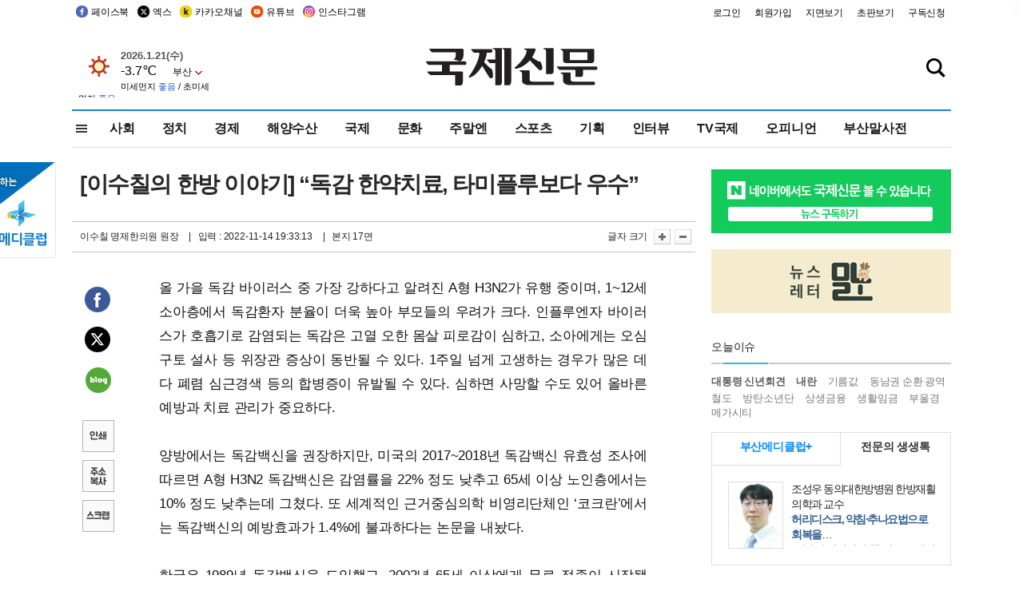

--- FILE ---
content_type: text/html
request_url: http://www.kookje.co.kr/news2011/asp/newsbody.asp?code=0700&key=20221115.22017001767
body_size: 83126
content:
<!DOCTYPE HTML PUBLIC "-//W3C//DTD HTML 4.01 Transitional//EN" "http://www.w3.org/TR/html4/loose.dtd">
<html>
<head>
<meta http-equiv="Content-Type" content="text/html; charset=euc-kr">
<meta http-equiv="Content-Type" content="text/html; charset=euc-kr">
<meta http-equiv="X-UA-Compatible" content="IE=edge,chrome=1">

<script type="text/javascript" src="/jquery/jquery-2.2.3.min.js"></script>
<script type="text/javascript" src="/comm/jquery-migrate-1.1.1.min.js"></script>
<script type="text/javascript" src="/jquery/jquery.cookie.js"></script>
<script type="text/javascript" src="/comm/main.js?v=202005"></script>
<link rel="stylesheet" type="text/css" href="/css/all2021.css?v=2.1" />


<link rel="stylesheet" type="text/css" href="/css/content.css?1016" />

<script>
$(document).ready(function() {
	//전체메뉴
	$(".allmn").click(function(){
		$("#nav_allview").css("display","block");
	});
	$(".aclose").click(function(){
		$("#nav_allview").css("display","none");
	});

});
</script>

<!-- Google tag (gtag.js) -->
<script async src="https://www.googletagmanager.com/gtag/js?id=G-PM54QC8NP5"></script>
<script>
  window.dataLayer = window.dataLayer || [];
  function gtag(){dataLayer.push(arguments);}
  gtag('js', new Date());

  gtag('config', 'G-PM54QC8NP5');
</script>

<meta property="fb:app_id" content="390349274672204"/>
<link rel="stylesheet" type="text/css" href="/css/content.css?v=1.2" />
<script type="text/javascript" src="https://101.livere.co.kr/B/passport/livere8_passport.js" charset="utf-8"></script>
<script src="https://apis.google.com/js/platform.js" async defer>
  {lang: 'ko'}
</script>

<script type="text/javascript">
<!--
function FLsubmit()
{
	var dj = document.forms.news_login
	if(dj.userid.value == "" ){
		alert("아이디를 입력하여 주십시오.")
		dj.userid.focus();
		return;
	}
	if(dj.password.value == "" ){
		alert("암호를 입력하여 주십시오.")
		dj.password.focus();
		return;
	}
	//document.hiddeframe.src='https://www.kookje.co.krkookje/admin/login_check.asp?userid='+dj.userid.value+'&password='+dj.password.value+'&flag=';
	dj.submit();
}
function check()
{
	var df = document.forms.news_commnetInsert
	if (df.comment.value==""){
		alert ("내용을 입력하여 주십시오.");
		df.comment.focus();
	}else if (df.comment.value.length < 10 ){
		alert ("내용은 10자 이상 입력해 주세요.");
		df.comment.focus();
	}else{
		df.submit();
	}
}
//인쇄
function SendPrint(nkey,ncode){
	var pUrl,pWindow;
	pUrl =  "/news2011/asp/news_print.asp?code=" + ncode + "&key=" + nkey;
	pWindow = window.open(pUrl, "winPrint", "left=0,top=0,width=700px,scrollbars=1,resizable=1");
	pWindow.focus();
}
//기사스크랩
function newsScrap(){
	
		alert("로그인 후 이용하여 주십시오.")
		location.href="/kookje/admin/login.asp";
		return;
	
}
function win_YK(filename,winhow) 
{
	
}

function sendTwitter(stitle, surl) { 
	var wp = window.open("https://twitter.com/intent/tweet?text="+encodeURI(stitle)+"&url="+encodeURIComponent(encodeURI(surl)),'twitter',''); 
	if(wp) { 
		wp.focus(); 
	}
} 
/*
function sendTwitter(stitle, surl) { 

	var wp = window.open("http://twitter.com/home?status="+encodeURIComponent(stitle)+" "+encodeURIComponent(surl),'twitter',''); 
	if(wp) { 
		wp.focus(); 
	} 
}*/
 
function sendFaceBook(stitle,surl) { 
	var wp = window.open("http://www.facebook.com/sharer.php?u="+encodeURIComponent(surl)+"&t="+encodeURIComponent(stitle),'facebook', 'width=600px,height=420px'); 
	if(wp) { 
		wp.focus(); 
	} 
} 

function sendNaver() {
	var naver_send_url = encodeURI(encodeURIComponent(_getArticleLink()));
	var naver_send_title = encodeURI(encodeURIComponent(_getArticleTitle()));
	var naver_shareURL = "https://share.naver.com/web/shareView.nhn?url=" + naver_send_url + "&title=" + naver_send_title;
	windowOpen (naver_shareURL, 600, 500, 0, 0, 'yes');
}


$(document).ready(function() {

	$(".fzoom").click(function() { //글자 확대 축소
		var $speech = $(".news_article");
		var currentSize = $speech.css("fontSize");	/* 폰트사이즈를 알아낸다. */
		var lineHeightSize = $speech.css("line-height");	/* line-height를 알아낸다. */
		var num = parseFloat(currentSize, 10);	/* parseFloat()은 숫자가 아니면 숫자가 아니라는 뜻의 NaN을 반환한다. */
		var line = parseFloat(lineHeightSize, 10);
		var unit = currentSize.slice(-2);	/* 끝에서부터 두자리의 문자를 가져온다. */
		var lineunit = lineHeightSize.slice(-2);

		if(this.id == "switcher-large"){
			if (num < 25){
				num += 2;
				line += 2;
			}
		} else if(this.id == "switcher-small") {
			if (num > 12){
				num -= 2;
				line -= 2;
			}
		}

		$speech.css("fontSize", num + unit);
		$speech.css("line-height", line + lineunit);

	});

	//좌측 퀵 공유 메뉴
	$(window).bind('scroll', function () {
			var articleH = $(".news_article").css('height');	
			var num = parseFloat(articleH, 10);
			if ($(window).scrollTop() < num && $(window).scrollTop() > 370) {
					$('.news_share_sns').addClass('fixed');
					$('.news_share_sns').css('top','10px');
			} else {
					$('.news_share_sns').removeClass('fixed');
			}
	});

});
//-->
</script>
<meta name="description" content="올 가을 독감 바이러스 중 가장 강하다고 알려진 A형 H3N2가 유행 중이며, 1~12세 소아층에서 독감환자 분율이 더욱 높아 부모들의 우려가 크다. 인플루엔자" />
<meta property="og:title" content="[이수칠의 한방 이야기] “독감 한약치료, 타미플루보다 우수”">
<meta property="og:url" content="https://www.kookje.co.kr/news2011/asp/newsbody.asp?code=0700&key=20221115.22017001767">
<meta property="og:image" content="https://db.kookje.co.kr/news2000/photo/2022/1115/L20221115.22017001767i1.jpg?23">
<meta property="og:site_name" content="국제신문">
<meta property="og:description" content="올 가을 독감 바이러스 중 가장 강하다고 알려진 A형 H3N2가 유행 중이며, 1~12세 소아층에서 독감환자 분율이 더욱 높아 부모들의 우려가 크다. 인플루엔자..">
<meta property="og:type" content="article">
<meta name="twitter:card" content="summary_large_image" />
<meta name="twitter:url" content="https://www.kookje.co.kr/news2011/asp/newsbody.asp?code=0700&key=20221115.22017001767" />
<meta name="twitter:title" content="[이수칠의 한방 이야기] “독감 한약치료, 타미플루보다 우수”" />
<meta name="twitter:description" content="올 가을 독감 바이러스 중 가장 강하다고 알려진 A형 H3N2가 유행 중이며, 1~12세 소아층에서 독감환자 분율이 더욱 높아 부모들의 우려가 크다. 인플루엔자.." />
<meta name="twitter:image:src" content="https://db.kookje.co.kr/news2000/photo/2022/1115/L20221115.22017001767i1.jpg?23" />
<meta name="twitter:site" content="@busaninews" />
<link rel="canonical" href="https://www.kookje.co.kr/news2011/asp/newsbody.asp?code=0700&key=20221115.22017001767" />


<meta name="news_keywords" content="이수칠의 한방 이야기,[이수칠의 한방 이야기] “독감 한약치료, 타미플루보다 우수”"/>

<!--헤드 타이틀 표시용-->

<title>[이수칠의 한방 이야기] “독감 한약치료, 타미플루보다 우수” : 국제신문</title>

<script type="text/javascript">

  var _gaq = _gaq || [];
  _gaq.push(['_setAccount', 'UA-20527629-1']);
  _gaq.push(['_trackPageview']);

  (function() {
    var ga = document.createElement('script'); ga.type = 'text/javascript'; ga.async = true;
    ga.src = ('https:' == document.location.protocol ? 'https://ssl' : 'http://www') + '.google-analytics.com/ga.js';
    var s = document.getElementsByTagName('script')[0]; s.parentNode.insertBefore(ga, s);
  })();

</script>

<script type="application/ld+json">
{
	"@context": "http://schema.org",
	"@type": "Person",
	"name": "국제신문 - 부산·울산˙경남의 큰 목소리를 지향합니다.",
	"url": "https://www.kookje.co.kr",
	"sameAs": [
		"https://media.naver.com/press/658",
		"https://www.youtube.com/busannews",
		"https://www.facebook.com/Busannews",
		"https://x.com/busaninews",
		"https://post.naver.com/dkookje",
		"https://www.instagram.com/daily_kookje/"
	]
}
</script> 

<script type="text/javascript" src="//wcs.naver.net/wcslog.js"></script>
<script type="text/javascript">
if(!wcs_add) var wcs_add = {};
wcs_add["wa"] = "ccfb810f6241f";
wcs_do();
</script>

<style type="text/css">
/*내맘의 근교산*/
#sanquickLink { position:fixed;left:60%; bottom:50px; width:246px; height:220px;z-index:9999;}
</style>
</head>

<body>
<div style="position:absolute;right:5px;top:5px;font-size:1em;font-weight:bold;color:#f6f6f6;">2</div>

<div id="skipnav">
<ul>
<li><a href="#wrap">본문 바로가기</a></li>
</ul>
</div>

<div id="header">
<div id="gnb">
	<div class="gnb_left">
		<ul>
		<li><a href="https://www.facebook.com/BUSANNEWS" target="_blank" title="국제신문 페이스북">페이스북</a></li>
		<li><a href="https://twitter.com/busaninews" target="_blank" title="국제신문 트위터">엑스</a></li>
		<li><a href="https://pf.kakao.com/_rhhxmd" target="_blank" title="국제신문 카카오톡채널">카카오채널</a></li>
		<li><a href="https://www.youtube.com/busannews" target="_blank" title="국제신문 유튜브">유튜브</a></li>
		<li><a href="https://www.instagram.com/daily_kookje/" target="_blank" title="국제신문 인스타그램">인스타그램</a></li>
		<!--<li><a href="https://m.post.naver.com/ikookje" target="_blank" title="국제신문 네이버포스트"><img src="/kookje/image_new/sns_np.png" alt="국제신문 네이버포스트" /></a></li>-->
		</ul>
	</div>


	<div class="gnb_right">
	<ul>
	
	<li><a href="https://www.kookje.co.kr/kookje/admin/login.asp">로그인</a></li>
	<li><a href="https://www.kookje.co.kr/kookje/admin/register_new.asp">회원가입</a></li>
	
	<li><a href="http://www.kookje.co.kr/service/pdf/">지면보기</a></li>
	<li><a href="http://epaper.kookje.co.kr/" target="_blank">초판보기</a></li>
	<li><a href="/kookje/marketing_request.asp" target="_blank">구독신청</a></li>
	
	</ul>
	</div>
</div>
<!--gnb-->

	<div id="header_box">

		<div class="tleft">
		<iframe src="https://db.kookje.co.kr/service/weather/weather3.html" width="180" height="70" scrolling="no" frameborder="0"></iframe><!--구글광고 임시 주석처리-->
		
		<!--<a href="/news2011/asp/newsbody.asp?code=0500&key=20210909.99002000000"><img src="/design/bn_econference2021.jpg" alt="지역경제기살리기콘퍼런스생중계보기" class="pdl5"></a>-->
		</div>

		<h1 id="logo">
		
		<a href="/"><img src="/kookje/images/top/logo_w215.png" alt="국제신문"></a>
		
		</h1>

		
		<div class="search-box">  
			<form name="quick_search" method="post" action="https://www.kookje.co.kr/news2011/asp/search.asp" onSubmit="">
			<input type="search" class="search-txt kwd" placeholder="검색어를 입력하세요" name="stitle" maxlength="30" class="kwd" onKeyPress="if (event.KeyCode==13) document.quick_search.submit()">
			<input type="submit" class="search-btn" value="" id="search_ok">
			</form>
		</div>
	</div>
<!--header_box-->

<!--nav-->


<!--
            <li><a href='/news2011/asp/list.asp?code=0600&amp;kwd=국내연예'>국내연예</a></li>
            <li><a href='/news2011/asp/list.asp?code=0600&amp;kwd=해외연예'>해외연예</a></li>
            <li><a href='/news2011/asp/list.asp?code=0550'>영화</a></li> 
            <li><a href='/news2011/asp/list.asp?code=0530'>음악</a></li>
            <li><a href='/news2011/asp/list.asp?code=0600&amp;kwd=볼만한 TV'>볼만한 TV</a></li>
            <li><a href='/news2011/asp/list.asp?code=1900'>만화</a></li>
-->



<div id="menu_nav_line">
<div id="menu_nav">
      <div id="nav_allview">
      <div id="allmenu">
<div class="aclose"><a><img src="/kookje/image_new/allclose.png" style="width:40px;" /></a></div>
<h2>주요메뉴</h2>

<div class="p1all">
	<h3><a href="/">뉴스</a></h3>
	<ul>
		<li><a href="/news2011/asp/list_news.asp?code=00&amp;vHeadTitle=전체기사">전체기사</a></li>
	</ul>
</div>

<div class="p1all">
	<h3><a href="/news2011/asp/sub_main.htm?code=1600&amp;vHeadTitle=주말엔">주말엔</a></h3>
	<ul>
		<li><a href="/news2011/asp/mountain/mountain.asp?code=2200">근교산</a></li>
		<li><a href="/news2011/asp/list.asp?code=0760">맛</a></li>
		<li><a href="/news2011/asp/list.asp?code=0770">여행</a></li>
	</ul>
</div>
<div class="p1all">
	<h3><a href="/news2011/asp/list.asp?code=1700&vHeadTitle=오피니언">오피니언</a></h3>
	<ul>
		<li><a href="/news2011/asp/list.asp?code=1700">최신칼럼</a></li>
		<li><a href="/news2011/asp/list.asp?code=1710">사설</a></li>
		<li><a href="/news2011/asp/list.asp?code=1740">도청도설</a></li>
		<li><a href="/news2011/asp/list.asp?code=1720&amp;clss_cd=021013">국제칼럼</a></li>
		<li><a href="/news2011/asp/list.asp?code=1750">데스크시각</a></li>
		<!--<li><a href="/news2011/asp/list.asp?code=1720&amp;clss_cd=0229">외부칼럼</a></li>-->
	</ul>
</div>
<div class="p1all">
<h3><a href="/news2011/asp/video.asp?code=1000">포토·동영상</a></h3>
<ul>
								<li><a href="/news2011/asp/video.asp?code=1000">동영상종합</a></li>
								<li><a href="/news2011/asp/list.asp?code=0900">포토종합</a></li>
</ul>
</div>

<div class="p1all">
<h3>게시판</h3>
<ul>
								<li><a href="/news2011/asp/list.asp?code=1800">알림 · 사고</a></li>
								<li><a href="/bbs/board_list_2.asp?board_no=1">독자투고</a></li>
								<li><a href="/bbs/board_list_2.asp?board_no=2">독자제보</a></li>
</ul>
</div>

<div class="p1all">
<h3><a href="/kookje/ceo_message.asp" target="_blank">회사소개</a></h3>
<ul>                  
								<li><a href="/kookje/marketing_request.asp" target="_blank">구독신청</a></li>
								<li><a href="/kookje/cor_formation.asp" target="_blank">전화안내</a></li>
								<li><a href="/kookje/support/support3.htm" target="_blank">광고안내</a></li>
</ul>
</div>




</div>
<!--allmenu-->
      </div><!--nav e-->
<a><span class="allmn"></span></a>

<ul class="news_menu">
	<li><a href="/news2011/asp/sub_main.htm?code=0300&vHeadTitle=사회">사회</a></li>
	<li><a href="/news2011/asp/sub_main.htm?code=0100&vHeadTitle=정치">정치</a>
		<!--
		<div class="dep2">
			<div class="d2">
			  <ul>
				<li><a href="/news2011/asp/sub_main.htm?code=0400&vHeadTitle=국제">국제</a></li>
			  </ul>
			</div>
		</div>-->	
	</li>
	<li><a href="/news2011/asp/sub_main.htm?code=0200&vHeadTitle=경제">경제</a></li>
	<li><a href="/news2011/asp/sub_main.htm?code=0270&vHeadTitle=해양수산">해양수산</a></li>
	<li><a href="/news2011/asp/sub_main.htm?code=0400&vHeadTitle=국제">국제</a></li>
	<li><a href="/news2011/asp/sub_main.htm?code=0500&vHeadTitle=문화">문화</a></li>
	<li><a href="/news2011/asp/sub_main.htm?code=1600&vHeadTitle=주말엔">주말엔</a>
		<div class="dep2">
			<div class="d2">
			  <ul>
				<li><a href='/news2011/asp/mountain/mountain.asp?code=2200'>근교산</a></li>
			  </ul>
			</div>
		</div>
	</li>
	<li><a href="/news2011/asp/sub_main.htm?code=0600&vHeadTitle=스포츠">스포츠</a></li>
	<li><a href="/news2011/asp/series.htm">기획</a></li>
	<li><a href="/news2011/asp/list.asp?kwd=%C0%CE%C5%CD%BA%E4">인터뷰</a></li>
	<li><a  href='/news2011/asp/video.asp?code=1000'>TV국제</a>
		<div class="dep2">
			<div class="d2">
			  <ul>
				<li><a href="https://www.youtube.com/user/kookjenews" target="_blank">비디토리</a></li>
				<li><a href="https://www.youtube.com/user/busannews" target="_blank">국제유튜브</a></li>
			  </ul>
			</div>
		</div>
	</li>
	<li><!--<li class="prm">--><a href="/news2011/asp/list.asp?code=1700">오피니언</a></li>
	<li><!--<li class="prm">--><a href="/page/busanmal/"  target="_blank">부산말사전</a></li>
	<!--<li><a href="/news2011/asp/list.asp?st=asc&clss_cd=132101"><span class="space_normal">다큐멘터리 ‘청년’</span></a></li>-->
	<!--<li><a href="/news2011/asp/list.asp?st=asc&clss_cd=152209"><span class="space_normal" style="color:tomato">죽어도 자이언츠</span></a></li>-->
</ul>


<div class="dep3 "><div class="d3">
              <ul class='subNav02 '>
                <li><a href='/news2011/asp/list.asp?code=0100'>전체기사</a></li>
                <li><a href='/news2011/asp/list.asp?code=0110'>대통령실</a></li>
                <li><a href='/news2011/asp/list.asp?code=0120'>국회/정당</a></li>
                <li><a href='/news2011/asp/list.asp?code=0130'>남북한</a></li>
                <li><a href='/news2011/asp/list.asp?code=0140'>선거</a></li>
                <li><a href='/news2011/asp/list.asp?code=0150'>지방정치</a></li>
                <li><a href='/news2011/asp/list.asp?code=0160'>국방</a></li>
                <li><a href='/news2011/asp/list.asp?code=0170'>정책</a></li>
                <li><a href='/news2011/asp/list.asp?code=0180'>외교</a></li>
              </ul>

              <ul class='subNav02'>
                <li><a href='/news2011/asp/list.asp?code=0200'>전체기사</a></li>
                <li><a href='/news2011/asp/list.asp?code=0210'>부동산</a></li>
                <li><a href='/news2011/asp/list.asp?code=0220'>증권/금융/보험</a></li>
                <li><a href='/news2011/asp/list.asp?code=0230'>쇼핑/유통</a></li>
                <li><a href='/news2011/asp/list.asp?code=0240'>기업/창업</a></li>
                <li><a href='/news2011/asp/list.asp?code=0250'>구인구직</a></li>
                <li><a href='/news2011/asp/list.asp?code=0260'>복권</a></li>
                <li><a href='/news2011/asp/list.asp?code=0270'>해양수산</a></li>
                <li><a href='/news2011/asp/list.asp?code=0280'>자동차</a></li>
                <li><a href='/news2011/asp/list.asp?code=0281'>항공</a></li>
                <li><a href='/news2011/asp/list.asp?code=0290'>조세</a></li>
                <li><a href='/news2011/asp/list.asp?code=0231'>통상/무역</a></li>
                <li><a href='/news2011/asp/list.asp?code=0291'>정책</a></li>
                <!--<li><a href='/news2011/asp/list.asp?code=0291'>전시/컨벤션</a></li>
                <li><a href='/news2011/asp/list.asp?code=0292'>관광</a></li>-->
              </ul>

              <ul class='subNav02'>
                <li><a href='/news2011/asp/list.asp?code=0300'>전체기사</a></li>
                <li><a href='/news2011/asp/list.asp?code=0310'>사건사고</a></li>
                <li><a href='/news2011/asp/list.asp?code=0320'>교육</a></li>
                <li><a href='/news2011/asp/list.asp?code=0330'>보건/복지</a></li>
                <li><a href='/news2011/asp/list.asp?code=0340'>환경</a></li>
                <li><a href='/news2011/asp/list.asp?code=0350'>교통</a></li>
                <li><a href='/news2011/asp/list.asp?code=0360'>날씨</a></li>
                <li><a href='/news2011/asp/list.asp?code=0370'>법조</a></li>
                <li><a href='/news2011/asp/list.asp?code=0380'>노동</a></li>
                <li><a href='/news2011/asp/list.asp?code=0390'>행정</a></li>
                <li><a href='/news2011/asp/list.asp?code=0321'>미디어</a></li>
              </ul> 

              <ul class='subNav02'>
                <li><a href='/news2011/asp/list.asp?code=0400'>전체기사</a></li>
                <li><a href='/news2011/asp/list.asp?code=0410'>미국</a></li>
                <li><a href='/news2011/asp/list.asp?code=0420'>일본</a></li>
                <li><a href='/news2011/asp/list.asp?code=0430'>중국</a></li>
                <!--<li><a href='/news2011/asp/list.asp?code=0440'>해외토픽</a></li>-->
                <li><a href='/news2011/asp/list.asp?code=0450'>중동</a></li>
                <li><a href='/news2011/asp/list.asp?code=0460'>유럽</a></li>
                <li><a href='/news2011/asp/list.asp?code=0499'>기타</a></li>
              </ul> 

              <ul class='subNav02'>
                <li><a href='/news2011/asp/list.asp?code=0500'>전체기사</a></li>
                <li><a href='/news2011/asp/list.asp?code=0510'>미술</a></li>
                <li><a href='/news2011/asp/list.asp?code=0520'>책/문학</a></li>
                <li><a href='/news2011/asp/list.asp?code=0530'>음악/음반/공연</a></li>
                <li><a href='/news2011/asp/list.asp?code=0540'>연예</a></li>
                <li><a href='/news2011/asp/list.asp?code=0550'>영화/방송</a></li>
                <li><a href='/news2011/asp/list.asp?code=0560'>문화재</a></li>
                <li><a href='/news2011/asp/list.asp?code=0570'>종교</a></li>
                <li><a href='/news2011/asp/list.asp?code=0580'>바둑</a></li>
                <li><a href='/news2011/asp/list.asp?code=0590'>전시</a></li>
                <li><a href='/news2011/asp/list.asp?code=1900'>만화</a></li>
              </ul>

              <ul class='subNav02'>
                <li><a href='/news2011/asp/list.asp?code=0700'>전체기사</a></li>
                <li><a href='/news2011/asp/list.asp?code=0710'>건강정보</a></li>
                <li><a href='/news2011/asp/list.asp?code=0720'>여성생활</a></li>
                <li><a href='/news2011/asp/list.asp?code=0730'>스타일</a></li>
                <li><a href='/news2011/asp/list.asp?code=0740'>트렌드</a></li>
                <li><a href='/news2011/asp/list.asp?code=0750'>게임</a></li>      
                <li><a href='/news2011/asp/list.asp?code=0760'>맛집</a></li>
                <li><a href='/news2011/asp/list.asp?code=0770'>레저여행</a></li>
              </ul> 

              <ul class='subNav02'>
                <li><a href='/news2011/asp/list.asp?code=0800'>전체기사</a></li>
                <li><a href='/news2011/asp/list.asp?code=0820'>환경</a></li>
                <li><a href='/news2011/asp/list.asp?code=0830'>과학</a></li>
                <li><a href='/news2011/asp/list.asp?code=0840'>IT</a></li>
              </ul> 

              <ul class='subNav02'>
                <li><a href='/news2011/asp/list.asp?code=2200'>전체기사</a></li>
                <li><a href='/news2011/asp/list.asp?code=2210'>부산</a></li>
                <li><a href='/news2011/asp/list.asp?code=222'>경남</a></li>
                <li><a href='/news2011/asp/list.asp?code=2230'>대구경북</a></li>
                <li><a href='/news2011/asp/list.asp?code=2240'>비영남권</a></li>
                <li><a href='/bbs/board_list_2.asp?board_no=23'>산행후기</a></li>
                <li><a href='/bbs/board_list_2.asp?board_no=26'>산행사진</a></li>
                <li><a href='/bbs/board_list_2.asp?board_no=25'>산행안내</a></li>
                <li><a href='/bbs/board_list_2.asp?board_no=27'>자유게시판</a></li>
              </ul>     

              <ul class='subNav02'>
                <li><a href='/news2011/asp/list.asp?code=1720&amp;clss_cd=0229'>강동진 칼럼</a></li>
                <li><a href='/news2011/asp/list.asp?code=1720&amp;clss_cd=021041'>이지훈 칼럼</a></li>
                <li><a href='/news2011/asp/list.asp?code=1720&amp;clss_cd=021044'>김정현 칼럼</a></li>
                <li><a href='/news2011/asp/list.asp?code=1720&amp;clss_cd=021045'>강명관 칼럼</a></li>
              </ul> 

              <ul class='subNav02 '>
                <li><a href='/news2011/asp/list.asp?code=1700'>전체기사</a></li>
                <li><a href='/news2011/asp/list.asp?code=1710'>사설</a></li>
                <li><a href='/news2011/asp/list.asp?code=1720&amp;clss_cd=021013'>국제칼럼</a></li>
                <li><a href="/news2011/asp/list.asp?code=1720&amp;clss_cd=021037">뉴스와 현장</a></li>
                <!--<li><a href='/news2011/asp/list.asp?code=1720'>칼럼</a></li>-->
                <!--<li><a href='/news2011/asp/list.asp?code=1730'>시론</a></li>-->
                <li><a href='/news2011/asp/list.asp?code=1740'>도청도설</a></li>
                <li><a href='/news2011/asp/list.asp?code=1750'>데스크시각</a></li>
                <li><a href='/news2011/asp/list.asp?code=1760'>기자수첩</a></li>
                <li><a href='/news2011/asp/list.asp?code=1730'>기명칼럼</a></li>
                <li><a href='/news2011/asp/list.asp?code=1790'>칼럼</a></li>
                <li><a href='/news2011/asp/list.asp?code=1770'>독자권익위원회</a></li>
                <!--<li><a href='/news2011/asp/list.asp?code=1780'>제언</a></li>-->
              </ul>

              <ul class='subNav02'>
                <li><a href='/news2011/asp/list.asp?code=0850'>전체보기</a></li>
                <li><a href='/bbs/item_list_2.asp?board_no=ITEM'>주제토론방</a></li>
                <li><a href='/bbs/board_list_2.asp?board_no=28'>자유게시판</a></li>
                <li><a href='/bbs/board_list_2.asp?board_no=30'>공지사항</a></li>
                <li><a href='/bbs/board_list_2.asp?board_no=31'>활동현황</a></li>
              </ul>   

              <ul class='subNav02'>
                <li><a href='/news2011/asp/list.asp?code=1700'>전체기사</a></li>
                <li><a href='/news2011/asp/list.asp?code=1790'>기고</a></li>
                <li><a href='/news2011/asp/list.asp?code=1720&amp;clss_cd=0229'>세상읽기</a></li>
				<li><a href='/news2011/asp/list.asp?code=1720&amp;clss_cd=0234'>해양수산칼럼</a></li>
                <li><a href='/news2011/asp/list.asp?code=1720&amp;clss_cd=021079'>메디칼럼</a></li>
                <li><a href='/news2011/asp/list.asp?code=1720&amp;clss_cd=021017'>과학에세이</a></li>
                <li><a href='/news2011/asp/list.asp?code=1720&amp;clss_cd=0230'>감성터치</a></li>
				<li><a href='/news2011/asp/list.asp?code=1720&amp;clss_cd=021056'>최태호의 와인 한 잔</a></li>
				<li><a href='/news2011/asp/list.asp?code=1720&amp;clss_cd=021054'>박상현의 끼니</a></li>
				<li><a href='/news2011/asp/list.asp?code=1720&amp;clss_cd=021057'>황정수의 그림산책</a></li>
				<li><a href='/news2011/asp/list.asp?code=1720&amp;clss_cd=021053'>김지윤의 우리음악 이야기</a></li>
				<li><a href='/news2011/asp/list.asp?code=1720&amp;clss_cd=0236'>화요경제 항산항심</a></li>
                <li><a href='/news2011/asp/list.asp?code=1720&amp;clss_cd=021027'>CEO칼럼</a></li>
                <li><a href='/news2011/asp/list.asp?code=1720&amp;clss_cd=0219'>아침숲길</a></li>
                <li><a href='/news2011/asp/list.asp?code=1720&amp;clss_cd=0228'>인문학칼럼</a></li>
				<li><a href='/news2011/asp/list.asp?code=1720&amp;clss_cd=0233'>청년의 소리</a></li>
<!--<li><a href='/news2011/asp/list.asp?code=1720&amp;clss_cd=021033'>기명칼럼</a></li>-->
<!--<li><a href='/news2011/asp/list.asp?code=1720&amp;clss_cd=0231'>스포츠에세이</a></li>-->
<!--<li><a href='/news2011/asp/list.asp?code=1720&amp;clss_cd=0235'>생활과 법률</a></li>-->
<!--<li><a href='/news2011/asp/list.asp?code=1720&amp;clss_cd=021058'>조영석의 음악이야기</a></li>-->

              </ul> 

              <div class="tab listnews_tab ">
                <a href="/news2011/asp/list.asp?code=1720&amp;clss_cd=021037"><button class="tablinks">뉴스와 현장</button></a>
                <a href="/news2011/asp/list.asp?code=1720&amp;clss_cd=021001"><button class="tablinks">기자수첩</button></a>
              </div>

              <div class="tab listnews_tab ">
                <a href="/news2011/asp/list.asp?code=1720&amp;clss_cd=0227"><button class="tablinks">옴부즈맨칼럼</button></a>
                <a href="/news2011/asp/list.asp?code=1770"><button class="tablinks">독자권익위원회</button></a>
              </div>

				<!--게시판 탭-->
              <div class="tab listnews_tab ">
			  	
              </div>
			  <!--게시판 탭-->

</div></div>


</div>
</div>
<!--menu_nav-->



</div>
<!--header-->



<div id="wrap"> <!-- wrapper s--> 


<!--<style>
#e64bnr p{width:120px;height:130px;overflow:hidden;overflow:hidden;margin-bottom:5px}
</style>-->
<div class="flow_wrap2">



<div id="flow_banner_left" style="position:absolute;width:160px;left:-180px; top:10px;text-align:right;">

<a href="http://www.busanmedi.com" target="_blank"><img src="/design/busanmedi.jpg" width="160px" height="120px" style="padding:10px 0" alt="부산메디클럽"></a>


</div>


<div id="flow_banner_right" style="position:absolute;left:1120px; top:10px;">

<!--<p style="margin-bottom:5px">

</p>-->

</div>

</div>
  <div id="Contents">  <!-- Contents s-->
	<!---------------->
	<!-- topArea s-->
	<!---------------->
	<div id="topArea">  <!-- topArea s-->
		<!---------------->

		<!-- leftArea s-->
		<div class="leftArea">  <!-- leftArea s-->

			<div id="news_topArea"> <!-- news_topArea s -->
				<div class="news_title">
<h1>[이수칠의 한방 이야기] “독감 한약치료, 타미플루보다 우수”</h1>
</div>
<div class="news_reporterDate left">
	<ul>
		<li class="f_news_repoter" id="reporter_">이수칠 명제한의원 원장</li>
		<li><span class="f_news_date">&nbsp;|&nbsp;&nbsp; 입력 : 2022-11-14 19:33:13</span></li>
<li class="f_news_myeon">&nbsp;|&nbsp;&nbsp; 본지 17면</li>
	</ul>
</div>

				<div class="news_snsPrint">
					<ul class="news_print right">
						<li>글자 크기&nbsp;</li><li class="news_font"><img src="/kookje/images/btn_news_fontL.gif" border="0" alt="글씨 크게" class="fzoom" id="switcher-large"></li>
						<li class="news_font"><img src="/kookje/images/btn_news_fontS.gif" border="0" alt="글씨 작게" class="fzoom" id="switcher-small"></li>
					</ul>
				</div>
			</div><!-- news_topArea e -->

			
			<!--
			<div id="submenu_title">
				<div class="submenu_title_top"><span class="left">LIFE</span><span class="submenu_depth right">뉴스 &gt; <strong>LIFE</strong></span></div>
				<div class="submenu_title_bottom"></div>
			</div>-->
			

			<div id="submenu_blank">  <!-- submenu_blank s-->
			</div> <!-- submenu_blank e -->

			
				<div id="news_textArea">

		
		<div class="news_share">
        <ul class="news_share_sns">
						<li><a href="javascript:sendFaceBook('[이수칠의 한방 이야기] “독감 한약치료, 타미플루보다 우수”','https://www.kookje.co.kr/news2011/asp/newsbody.asp?code=0700&amp;key=20221115.22017001767');" class="share_fb">페이스북 공유</a></li>
						<li><a href="javascript:sendTwitter('[이수칠의 한방 이야기] “독감 한약치료, 타미플루보다 우수”','https://www.kookje.co.kr/news2011/asp/newsbody.asp?code=0700&amp;key=20221115.22017001767');" class="share_tw">트위터 공유</a></li>
						<li><a href="javascript:sendNaver()" class="share_naver">네이버 공유</a></li>
						<li><a href="javascript:SendPrint('20221115.22017001767','0700');" class="share_print">인쇄</a></li>
						<li><a href="javascript:copy_trackback('https://www.kookje.co.kr/news2011/asp/newsbody.asp?code=0700&key=20221115.22017001767');" class="share_url">기사 주소 복사</a><input type="hidden" id="url_copy" value="http://www.kookje.co.kr/news2011/asp/newsbody.asp?code=0700&amp;key=20221115.22017001767"><!-- 기사주소복사용 주소 --></li>
						<li><a href="javascript:newsScrap();" class="share_clip">스크랩</a></li>						
        </ul>
    </div>

				<div class="news_article">
				올 가을 독감 바이러스 중 가장 강하다고 알려진 A형 H3N2가 유행 중이며, 1~12세 소아층에서 독감환자 분율이 더욱 높아 부모들의 우려가 크다. 인플루엔자 바이러스가 호흡기로 감염되는 독감은 고열 오한 몸살 피로감이 심하고, 소아에게는 오심 구토 설사 등 위장관 증상이 동반될 수 있다. 1주일 넘게 고생하는 경우가 많은 데다 폐렴 심근경색 등의 합병증이 유발될 수 있다. 심하면 사망할 수도 있어 올바른 예방과 치료 관리가 중요하다.<br><br>양방에서는 독감백신을 권장하지만, 미국의 2017~2018년 독감백신 유효성 조사에 따르면 A형 H3N2 독감백신은 감염률을 22% 정도 낮추고 65세 이상 노인층에서는 10% 정도 낮추는데 그쳤다. 또 세계적인 근거중심의학 비영리단체인 ‘코크란’에서는 독감백신의 예방효과가 1.4%에 불과하다는 논문을 내놨다.<br><br>한국은 1989년 독감백신을 도입했고, 2002년 65세 이상에게 무료 접종이 시작됐다. 65세 이상 인구 10만 명당 독감 사망자를 보면 접종 도입 후에도 해마다 사망자가 늘어난 시기가 있고, 노인층 무료 접종 후에도 마찬가지였다. 특히 2018년 사망자 폭증을 볼 때 백신의 유효성이 그리 높지 않으며, 유행하는 독감 바이러스의 병원성이 강하면 접종으로 중증화를 막기에 역부족임을 알 수 있다. 양방에서는 독감 치료에 타미플루 등을 투여하는데 일반적인 양약 부작용 외 환각 환청 이상행동 등이 유발될 수 있어 주의를 요한다.<br><br>한방에서는 인체의 건강 레벨을 올려 면역을 최적화하고 자생력을 키워 독감을 예방한다. 독감에 걸렸을 때는 후유증을 최소화하고 신속히 치료되도록 한다. 일본 의대 연구에 따르면 보중익기탕 같은 보약은 1형 IFN에 의한 면역조절 효과, GM-CSF 억제에 의한 항염, 항바이러스 펩티드 발현에 대한 mRNA 증가, NK세포 활성화 등으로 독감을 예방하는 것이 확인됐다. 또 일본 대학병원 의사들에 의한 노인 환자의 독감 및 지역사회 획득 폐렴에 대한 한약의 예방효과 임상연구에서 미복용군의 독감 감염 이환율은 22.5%인데 비해 한약복용군의 이환율은 9.5%로 대폭 낮았다. 지역사회획득 폐렴에서도 미복용군의 이환율은 17.5%, 한약복용군의 이환율은 5.7%로 감염율이 3분의 1 이하로 낮아진 것을 일본 내과학회에서 발표했다.<br><br><table border=0 cellpadding=0 cellspacing=0 width=100 class=tright><tr><td><a href=javascript:win_YK('/news2011/asp/photo_view.asp?img_fn=20221115.22017001767i1.jpg')><img border=0 src=https://db.kookje.co.kr/news2000/photo/2022/1115/S20221115.22017001767i1.jpg></a></td></tr></table>한약의 독감 치료 우수성을 입증한 많은 논문들 중 2가지를 소개한다. 타미플루와 비교한 논문에 따르면 A형 독감 소아 환자에게 타미플루, 한약 마황탕, 타미플루·마황탕 병용을 각각 처방하고 해열까지 시간을 하니, 타미플루만 복용한 경우 평균 24시간 소요됐으나 타미플루·마황탕 병용 때 18시간, 마황탕 단독 투여 때 15시간으로 현격히 줄었다. 성인 독감환자에 대한 한약 ‘마행감석탕합은교산’ 효과 연구에서 위약복용군은 바이러스·세균 감염이 심해 위약복용군 중 34%가 항생제를 처방받았으나, 한약복용군은 바이러스 억제력 및 세균 저항력이 향상돼 한약복용군의 9.7%만이 항생제 처방을 받았음이 미국 내과학회지에 발표됐다. 양방의 독감백신과 양약에 의존하기보다 생명력을 살리는 한의치료로 독감을 예방·치료해 보자.
				</div>
				<div class="pdt20">ⓒ국제신문(www.kookje.co.kr), 무단 전재 및 재배포 금지</div>
				<div class="pdt20">▶<a href="https://www.facebook.com/Busannews/" target="_blank">[국제신문 페이스북]</a> <a href="https://www.instagram.com/daily_kookje/" target="_blank">[국제신문 인스타그램]</a></div>

				<div class="pdt20"><a href="/contents/" target="_blank"><img src="/kookje/images/contents/what.jpg?v=1" alt="국제신문 뉴스레터"></a></div>

				<div id="news_relGisa"> <!-- news_relGisa s -->
	<div class="news_relGisa_title">
		<p class="relGisa_title left f_news_relGisa_title">
			관련<span class="fOrange">기사</span>
		</p>
		<ul class="relGisa_title2 left">
			<li class="f_news_relGisa_titleR"><a href="/news2011/asp/list.asp?kwd=%C0%CC%BC%F6%C4%A5%C0%C7+%C7%D1%B9%E6+%C0%CC%BE%DF%B1%E2" class="f_news_relGisa_titleR">이수칠의 한방 이야기</a></li>
		</ul>
	</div>
	<div class="news_relGisa_link">
		<ul>
			<li class="icon_relgisalist1 ellipsis"><a href="/news2011/asp/newsbody.asp?code=0700&amp;key=20241126.22017005475" class="f_news_relGisa_link">[이수칠의 한방 이야기] 백내장에 관한 한방 치료적 관점</a></li>
			<li class="icon_relgisalist1 ellipsis"><a href="/news2011/asp/newsbody.asp?code=0700&amp;key=20241015.22017002206" class="f_news_relGisa_link">[이수칠의 한방 이야기] 자생력 ‘쑥’ FCST 한의 치료, 불면증에 ‘딱’</a></li>
			<li class="icon_relgisalist1 ellipsis"><a href="/news2011/asp/newsbody.asp?code=0700&amp;key=20240827.22017007600" class="f_news_relGisa_link">[이수칠의 한방 이야기] 공진단·경옥고는 만성피로 ‘치료 부스터’</a></li>
			<li class="icon_relgisalist1 ellipsis"><a href="/news2011/asp/newsbody.asp?code=0700&amp;key=20240716.22017004875" class="f_news_relGisa_link">[이수칠의 한방 이야기] ADHD, 턱관절균형요법·한약으로 치료</a></li>
			<li class="icon_relgisalist1 ellipsis"><a href="/news2011/asp/newsbody.asp?code=0700&amp;key=20240604.22017000721" class="f_news_relGisa_link">[이수칠의 한방 이야기] 한약이 뿌리인 양약 많아…우수성 입증</a></li>
			<li class="icon_relgisalist1 ellipsis"><a href="/news2011/asp/newsbody.asp?code=0700&amp;key=20240423.22017006506" class="f_news_relGisa_link">[이수칠의 한방 이야기] 난치성 두통엔 FCST 치료 효과적</a></li>
			<li class="icon_relgisalist1 ellipsis"><a href="/news2011/asp/newsbody.asp?code=0700&amp;key=20240305.22017008037" class="f_news_relGisa_link">[이수칠의 한방 이야기] 아이 키 성장에 FCST(턱관절 교정) 한의 치료 우수</a></li>
			<li class="icon_relgisalist1 ellipsis"><a href="/news2011/asp/newsbody.asp?code=0700&amp;key=20240109.22017000709" class="f_news_relGisa_link">[이수칠의 한방 이야기] 섬유근통, 한약·침 치료가 효과적</a></li>
			<li class="icon_relgisalist1 ellipsis"><a href="/news2011/asp/newsbody.asp?code=0700&amp;key=20231114.22017001399" class="f_news_relGisa_link">[이수칠의 한방 이야기] FCST, 수면무호흡증 치료에 효과</a></li>
			<li class="icon_relgisalist1 ellipsis"><a href="/news2011/asp/newsbody.asp?code=0700&amp;key=20230919.22017002901" class="f_news_relGisa_link">[이수칠의 한방 이야기] 근긴장이상증엔 추나·침 치료 도움</a></li>
		</ul>
	</div>
</div><!-- news_relGisa e -->


			<div class="pdt20"><a href="http://newsstand.naver.com/?pcode=332" target="_blank"><img src="/kookje/images/contents/nsnbb2.jpg" alt="국제신문 네이버 뉴스스탠드 구독하기"></a></div>
			<div class="blank_20"></div>

				</div>

			

			
			<!--포토 슬라이드-->


			<!--포토 슬라이드-->
			<!--
			<div id="photo_slide" class="mgt30">
					<h3 class="tit"><a href="/news2011/asp/photo.asp">포토 슬라이드</a></h3>
						<ul class="ps_lst">
						
						</ul>	
			</div>
			-->

			<div id="news_relGisa2"> <!-- news_relGisa2 s -->
			<ul class="left news_list">
<li class="ellipsis"><a href="/news2011/asp/newsbody.asp?code=0100&amp;key=20260122.22001006142" class="f_news_relGisa2_list">■ 李 “행정통합 전폭 지원”…머뭇대면 과실 놓친다(종합)</a></li>
<li class="ellipsis"><a href="/news2011/asp/newsbody.asp?code=0300&amp;key=20260122.22006006128" class="f_news_relGisa2_list">■ 월급 143만 원 넘으면 탈락…문턱 높은 청년 월세지원</a></li>
<li class="ellipsis"><a href="/news2011/asp/newsbody.asp?code=0300&amp;key=20260122.22006006121" class="f_news_relGisa2_list">■ 최저임금 보완 ‘생활임금’ 부산 강서·금정구 올해도 패스</a></li>
<li class="ellipsis"><a href="/news2011/asp/newsbody.asp?code=0300&amp;key=20260122.22006006120" class="f_news_relGisa2_list">■ 출소하자마자 아내 때린 BJ 징역 7년형</a></li>
<li class="ellipsis"><a href="/news2011/asp/newsbody.asp?code=0300&amp;key=20260122.22008006117" class="f_news_relGisa2_list">■ 세미프로 뛸 만큼 출중한데…기장군민축구단 올해 예산 ‘싹둑’</a></li>
<li class="ellipsis"><a href="/news2011/asp/newsbody.asp?code=0300&amp;key=20260122.22008006115" class="f_news_relGisa2_list">■ 양산 반려인 쉼터, 반려동물 놀이터로 새단장</a></li>
<li class="ellipsis"><a href="/news2011/asp/newsbody.asp?code=0200&amp;key=20260121.99099005919" class="f_news_relGisa2_list">■ 4대 시중은행 'LTV 담합' 사실로…"짬짜미로 6조8000억원 이익"</a></li>
<li class="ellipsis"><a href="/news2011/asp/newsbody.asp?code=0100&amp;key=20260121.22001005770" class="f_news_relGisa2_list">■ 靑, 지방정부 행정통합 직접 챙긴다</a></li>
<li class="ellipsis"><a href="/news2011/asp/newsbody.asp?code=0300&amp;key=20260121.22006005758" class="f_news_relGisa2_list">■ 부산시, 스쿨존 24곳에 방호울타리 설치</a></li>
</ul>


			</div><!-- news_relGisa2 e -->

			 <!-- news_photoArea s -->
			 <div id="news_photoArea">
<div id='Set01'>
	<dl class="left">
		<dt><a href="/news2011/asp/newsbody.asp?code=0400&amp;key=20260122.22004006127"><img src="http://db.kookje.co.kr/news2000/photo/2026/0122/S20260122.22004006127i1.jpg" border="0" alt="" class="photo_view"></a></dt>
		<dd class="ellipsis2"><a href="/news2011/asp/newsbody.asp?code=0400&amp;key=20260122.22004006127" class="f_main_photonews">“성과 너무 많아” 트럼프 자화자찬…美 자국서도 나토분열 등 우려</a></dd>
	</dl>
	<dl class="left">
		<dt><a href="/news2011/asp/newsbody.asp?code=0300&amp;key=20260122.22004006125"><img src="http://db.kookje.co.kr/news2000/photo/2026/0122/S20260122.22004006125i1.jpg" border="0" alt="" class="photo_view"></a></dt>
		<dd class="ellipsis2"><a href="/news2011/asp/newsbody.asp?code=0300&amp;key=20260122.22004006125" class="f_main_photonews">휘발유값 부산서 제일 비싼 영도 왜?</a></dd>
	</dl>
	<dl class="left">
		<dt><a href="/news2011/asp/newsbody.asp?code=0300&amp;key=20260122.22008006118"><img src="http://db.kookje.co.kr/news2000/photo/2026/0122/S20260122.22008006118i1.jpg" border="0" alt="" class="photo_view"></a></dt>
		<dd class="ellipsis2"><a href="/news2011/asp/newsbody.asp?code=0300&amp;key=20260122.22008006118" class="f_main_photonews">“동남권 광역철도에 김해시청·장유역도”</a></dd>
	</dl>
	<dl class="left">
		<dt><a href="/news2011/asp/newsbody.asp?code=1600&amp;key=20260122.22014005862"><img src="http://db.kookje.co.kr/news2000/photo/2026/0122/S20260122.22014005862i1.jpg" border="0" alt="" class="photo_view"></a></dt>
		<dd class="ellipsis2"><a href="/news2011/asp/newsbody.asp?code=1600&amp;key=20260122.22014005862" class="f_main_photonews">로다주의 귀환, 캡틴·토르도 가세…마블 팬 돌아올까</a></dd>
	</dl>
</div>
<div id='Set02'>
	<dl class="left">
		<dt><a href="/news2011/asp/newsbody.asp?code=1600&amp;key=20260122.22014005821"><img src="http://db.kookje.co.kr/news2000/photo/2026/0122/S20260122.22014005821i1.jpg" border="0" alt="" class="photo_view"></a></dt>
		<dd class="ellipsis2"><a href="/news2011/asp/newsbody.asp?code=1600&amp;key=20260122.22014005821" class="f_main_photonews"> 짐 자무시가 생각하는 가족이란…당신의 가족은 어떠신가요?</a></dd>
	</dl>
	<dl class="left">
		<dt><a href="/news2011/asp/newsbody.asp?code=0200&amp;key=20260121.22001005761"><img src="http://db.kookje.co.kr/news2000/photo/2026/0121/S20260121.22001005761i1.jpg" border="0" alt="" class="photo_view"></a></dt>
		<dd class="ellipsis2"><a href="/news2011/asp/newsbody.asp?code=0200&amp;key=20260121.22001005761" class="f_main_photonews">부산항史 함께한 부산세관 청사, 56년 만에 리모델링</a></dd>
	</dl>
	<dl class="left">
		<dt><a href="/news2011/asp/newsbody.asp?code=0300&amp;key=20260121.22006005760"><img src="http://db.kookje.co.kr/news2000/photo/2026/0121/S20260121.22006005760i1.jpg" border="0" alt="" class="photo_view"></a></dt>
		<dd class="ellipsis2"><a href="/news2011/asp/newsbody.asp?code=0300&amp;key=20260121.22006005760" class="f_main_photonews">부산 물 문제, 정부 팔 걷어…낙동강 녹조 계절관리제 도입</a></dd>
	</dl>
	<dl class="left">
		<dt><a href="/news2011/asp/newsbody.asp?code=0200&amp;key=20260121.22004005742"><img src="http://db.kookje.co.kr/news2000/photo/2026/0121/S20260121.22004005742i1.jpg" border="0" alt="" class="photo_view"></a></dt>
		<dd class="ellipsis2"><a href="/news2011/asp/newsbody.asp?code=0200&amp;key=20260121.22004005742" class="f_main_photonews">옛 청구마트 땅 또 유찰…개발업체에 휘둘리는 부산시</a></dd>
	</dl>
</div>
<div id='Set03'>
	<dl class="left">
		<dt><a href="/news2011/asp/newsbody.asp?code=0400&amp;key=20260121.22004005740"><img src="http://db.kookje.co.kr/news2000/photo/2026/0121/S20260121.22004005740i1.jpg" border="0" alt="" class="photo_view"></a></dt>
		<dd class="ellipsis2"><a href="/news2011/asp/newsbody.asp?code=0400&amp;key=20260121.22004005740" class="f_main_photonews">트럼프 이번엔 “佛와인에 200% 관세”</a></dd>
	</dl>
	<dl class="left">
		<dt><a href="/news2011/asp/newsbody.asp?code=0400&amp;key=20260121.22004005627"><img src="http://db.kookje.co.kr/news2000/photo/2026/0121/S20260121.22004005627i1.jpg" border="0" alt="" class="photo_view"></a></dt>
		<dd class="ellipsis2"><a href="/news2011/asp/newsbody.asp?code=0400&amp;key=20260121.22004005627" class="f_main_photonews">“다카이치, 연정확대 실패·中 관계악화로 중의원 해산”</a></dd>
	</dl>
	<dl class="left">
		<dt><a href="/news2011/asp/newsbody.asp?code=0500&amp;key=20260121.22013005078"><img src="http://db.kookje.co.kr/news2000/photo/2026/0121/S20260121.22013005078i1.jpg" border="0" alt="" class="photo_view"></a></dt>
		<dd class="ellipsis2"><a href="/news2011/asp/newsbody.asp?code=0500&amp;key=20260121.22013005078" class="f_main_photonews">美제도 모순 속 개인 삶 기록자…거장 와이즈먼 작품 4K로 만나요</a></dd>
	</dl>
	<dl class="left">
		<dt><a href="/news2011/asp/newsbody.asp?code=0300&amp;key=20260120.22006005354"><img src="http://db.kookje.co.kr/news2000/photo/2026/0120/S20260120.22006005354i1.jpg" border="0" alt="" class="photo_view"></a></dt>
		<dd class="ellipsis2"><a href="/news2011/asp/newsbody.asp?code=0300&amp;key=20260120.22006005354" class="f_main_photonews">‘부전동파’ 행동강령 조폭인데…法 “범죄단체 구성은 무죄”</a></dd>
	</dl>
</div>
<div id='Set04'>
	<dl class="left">
		<dt><a href="/news2011/asp/newsbody.asp?code=0300&amp;key=20260120.22006005352"><img src="http://db.kookje.co.kr/news2000/photo/2026/0120/S20260120.22006005352i1.jpg" border="0" alt="" class="photo_view"></a></dt>
		<dd class="ellipsis2"><a href="/news2011/asp/newsbody.asp?code=0300&amp;key=20260120.22006005352" class="f_main_photonews">윤이상 선생 첼로, 통영 등대로 재탄생</a></dd>
	</dl>
	<dl class="left">
		<dt><a href="/news2011/asp/newsbody.asp?code=0500&amp;key=20260120.22016005054"><img src="http://db.kookje.co.kr/news2000/photo/2026/0120/S20260120.22016005054i1.jpg" border="0" alt="" class="photo_view"></a></dt>
		<dd class="ellipsis2"><a href="/news2011/asp/newsbody.asp?code=0500&amp;key=20260120.22016005054" class="f_main_photonews"> ‘만약에 우리’ 2주 연속 정상…내달 개봉 ‘휴민트’ 예매율 1위</a></dd>
	</dl>
	<dl class="left">
		<dt><a href="/news2011/asp/newsbody.asp?code=0400&amp;key=20260119.22004004951"><img src="http://db.kookje.co.kr/news2000/photo/2026/0119/S20260119.22004004951i1.jpg" border="0" alt="" class="photo_view"></a></dt>
		<dd class="ellipsis2"><a href="/news2011/asp/newsbody.asp?code=0400&amp;key=20260119.22004004951" class="f_main_photonews">트럼프 “그린란드 파병국 10% 관세”…나토 균열 현실화</a></dd>
	</dl>
	<dl class="left">
		<dt><a href="/news2011/asp/newsbody.asp?code=0200&amp;key=20260119.22014004937"><img src="http://db.kookje.co.kr/news2000/photo/2026/0119/S20260119.22014004937i1.jpg" border="0" alt="" class="photo_view"></a></dt>
		<dd class="ellipsis2"><a href="/news2011/asp/newsbody.asp?code=0200&amp;key=20260119.22014004937" class="f_main_photonews">부산도 ‘피지컬 AI 생태계’ 구축 박차</a></dd>
	</dl>
</div>
</div>
<script type="text/javascript">
<!--
var s_now = new Date() ; 
var s_num = (s_now.getSeconds() % 4)+1;
eval("document.getElementById('Set0'+s_num).style.display='block'");
//-->
</script>


			<!-- news_photoArea e -->

			<!-- 댓글이 나올 위치 -->
			<div id="livereContainer">
<!--라이브리 프리미엄 설치코드 s-->
<div id="lv-container" data-id="kookje" data-uid="NTUxLzEzNjY1LzYxNA==">
<script type="text/javascript">
window.livereOptions ={
refer: 'www.kookje.co.kr/news2011/asp/newsbody.asp?code=0700&amp;key=20221115.22017001767'
};
(function(d,s) {
	var j,e=d.getElementsByTagName(s)[0];
	if (typeof LivereTower === 'function') {return;}
	j=d.createElement(s);
	j.src='https://cdn-city.livere.com/js/embed.dist.js'; 
	j.async=true;
	e.parentNode.insertBefore(j,e);
})(document,'script');
</script>
<noscript>라이브리 댓글 작성을 위해 JavaScript를 활성화해주세요</noscript>
</div>
<!--라이브리 프리미엄 설치 코드 e-->
			</div>


			<div class="blank_20"><!-- 여백 --></div>
		</div> <!-- leftArea e -->
		<!---------------->
		<!---------------->
		<div class="rightArea" style="float:right;">  <!-- rightArea s-->
        
			 <!--include right_sub START -->

<div class="pdt20"><a href="https://media.naver.com/channel/promotion?oid=658" target="_blank"><img src="/design/bn_naver2022.jpg" alt="국제신문 네이버 구독하기"></a></div>

<div class="pdt20"><a href="/contents/" target="_blank"><img src="/design/bn_what300.jpg?v=1" alt="뭐라노 뉴스"></a></div>



<!--include hotissue_main-->
<div id="todayIssue" class="mgt20">  
    <p><span class="f_todayissue_title1">오늘</span><span class="f_todayissue_title2">이슈</span></p>
<ul>
	<li><a href="/news2011/asp/list.asp?kwd=대통령 신년회견" class="f_todayissueB">대통령 신년회견</a></li>
	<li><a href="/news2011/asp/list.asp?kwd=내란" class="f_todayissueB">내란</a></li>
	<li><a href="/news2011/asp/list.asp?kwd=기름값" class="f_todayissue">기름값</a></li>
	<li><a href="/news2011/asp/list.asp?kwd=동남권 순환 광역철도" class="f_todayissue">동남권 순환 광역철도</a></li>
	<li><a href="/news2011/asp/list.asp?kwd=방탄소년단" class="f_todayissue">방탄소년단</a></li>
	<li><a href="/news2011/asp/list.asp?kwd=상생금융" class="f_todayissue">상생금융</a></li>
	<li><a href="/news2011/asp/list.asp?kwd=생활임금" class="f_todayissue">생활임금</a></li>
	<li><a href="/news2011/asp/list.asp?kwd=부울경 메가시티" class="f_todayissue">부울경 메가시티</a></li>
</ul>


</div>


	<!--메디클럽 s-->

	<style>
	#mediclub{width:298px;height:165px;border:1px solid #dfdfdf;overflow:hidden;font-size:1em;}
	#mediclub .mediclub_top{color:#0089ff; font-weight:bold; margin:0;text-align:center;line-height:2.5em;}
	#mediclub .mlink{display:inline-block; color:#0089ff; font-weight:bold; margin:0;width:160px; height:40px;border-bottom:1px solid #dfdfdf;border-right:1px solid #dfdfdf;}
	#mediclub h3{color:#333; font-weight:bold;display:inline-block;width:137px;height:41px;}
	#mediclub dd {margin:20px 0 0 20px;}
	#mediclub .photo {width:67px;height:82px;border:1px solid #dfdfdf;overflow:hidden;margin-right:10px;}
	#mediclub .photo img {width:67px;}
	#mediclub .text {width:180px;height:80px;overflow:hidden;letter-spacing:-1.5px;line-height:1.4em;}
	#mediclub .tc{color:#326195;}
	</style>
	<script>
	mediNum=0;
	function medi_cycle(){
		mediNum ++
		if (mediNum == '4') mediNum = '0'
		$(".medir").eq(mediNum).show(0);
		//$(".medir").eq(mediNum).fadeIn(100);
		$(".medir").not($(".medir").eq(mediNum)).hide(0);
	}
	setInterval(medi_cycle,3000);//3초
	</script>
				<div id="mediclub">
<div class="mediclub_top">
<a href="http://www.busanmedi.com/" target="_blank"><span class="mlink fleft">부산메디클럽+</span></a>
<a href="http://busanmedi.com/gnuboard4/bbs/board.php?bo_table=borad1" target="_blank"><h3>전문의 생생톡</h3></a>
</div>
				<dl>

					<dd class="medir" style="display:;">
<a href="http://busanmedi.com/gnuboard4/bbs/board.php?bo_table=board3&amp;wr_id=811&amp;page=0&amp;page=0" target="_blank">
<p class="fleft photo"><img src="/news2011/screennews/medi_20250902102142360.jpg"></p>
<p class="fleft text ellipsis4">
장우현 세화병원 부원장<br />
<strong class="tc">44세 난임여성 시험관 시술 네번 만에 임신…극단적 난소기능 저하 극복</strong><br />
40대의 ‘고령’ 난임 여성도 임신이 선택지에 포함될까. 답은 ‘여전히 가능한 선택지’이다. 7일 세화병원에 의하면 최근 44세 여성 A 씨가 시험관아기 시술(I</p></a>
</dd>

<dd class="medir" style="display:none;">
<a href="http://busanmedi.com/gnuboard4/bbs/board.php?bo_table=board2&amp;wr_id=402&amp;page=0&amp;page=0" target="_blank">
<p class="fleft photo"><img src="/news2011/screennews/medi_20250902103514516.jpg"></p>
<p class="fleft text ellipsis4">
조성우 동의대한방병원 한방재활의학과 교수<br />
<strong class="tc">허리디스크, 약침·추나요법으로 회복을</strong><br />
“갑자기 허리에서 ‘뚝’ 하는 소리가 나더니, 다리가 저려오기 시작했어요.”

최근 한방병원을 찾은 30대 직장인 A 씨의 첫마디다.

A 씨는 평소 특별</p></a>
</dd>

<dd class="medir" style="display:none;">
<a href="http://busanmedi.com/gnuboard4/bbs/board.php?bo_table=board3&amp;wr_id=830&amp;page=0&amp;page=0" target="_blank">
<p class="fleft photo"><img src="/news2011/screennews/medi_20250902092933468.jpg"></p>
<p class="fleft text ellipsis4">
센텀종합병원 간담췌외과 박광민 의무원장<br />
<strong class="tc">고난도 ‘간문부 담관암’ 수술…높은 숙련도와 협진 필수</strong><br />
간문부 담관암(클라츠킨 종양)은 좌우 간에서 나오는, 담관(담즙 배출 경로)이 합쳐지는 부위인 ‘간문부(肝門部)’에 생기는 악성 종양이다. 간동맥 문맥 림프절 담</p></a>
</dd>

<dd class="medir" style="display:none;">
<a href="http://busanmedi.com/gnuboard4/bbs/board.php?bo_table=board2&amp;wr_id=409" target="_blank">
<p class="fleft photo"><img src="/news2011/screennews/medi_20250916092522064.jpg"></p>
<p class="fleft text ellipsis4">
강병령 광도한의원 대표원장·한의학박사<br />
<strong class="tc">좋은 피부, 화장품 아닌 몸부터 바꿔라</strong><br />
아무리 나이가 들어도 마음만은 청춘인데, 문득 거울을 보면 칙칙하고 푸석한 얼굴을 마주하게 된다. 없던 주름이 생겨나고 피부는 처지는데, 막을 방법이 없으니 애써</p></a>
</dd>



				</dl>
			</div>


	<!--메디클럽 e-->


<!--
<div class="mgt20">

</div>
-->


<!--include hitlistNews-->
<script type="text/javascript">
function tabHit(evt, cityName) {
  // Declare all variables
  var i, tabcontent, tablinks;

  // Get all elements with class="tabcontent" and hide them
  tabcontent = document.getElementsByClassName("tabcontent");
  for (i = 0; i < tabcontent.length; i++) {
    tabcontent[i].style.display = "none";
  }

  // Get all elements with class="tablinks" and remove the class "active"
  tablinks = document.getElementsByClassName("tablinks");
  for (i = 0; i < tablinks.length; i++) {
    tablinks[i].className = tablinks[i].className.replace(" active", "");
  }

  // Show the current tab, and add an "active" class to the button that opened the tab
  document.getElementById(cityName).style.display = "block";
  evt.currentTarget.className += " active";
}
</script>
<div class="mgt20" style="display:inline-block;"><h3 class="tit" style="font-family:dotun,'malgun gothic'"> &nbsp;많이 본 뉴스<span class="right pdt10"><a href="/news2011/asp/rss.asp?vHeadTitle=RSS"><img src="/kookje/images/rss_go.gif" border="0" alt="RSS"></a></span></h3>
<div class="tab hitnews_tab">
  <button class="tablinks active" onclick="tabHit(event, 'hitlist1')">종합</button>
  <button class="tablinks" onclick="tabHit(event, 'hitlist2')">정치</button>
  <button class="tablinks" onclick="tabHit(event, 'hitlist3')">경제</button>
  <button class="tablinks" onclick="tabHit(event, 'hitlist4')">사회</button>
  <button class="tablinks" onclick="tabHit(event, 'hitlist5')">스포츠</button>
</div>
<div id="hit_news">
<ol id="hitlist1" class="tabcontent" style="display:block;">
<li><span class="num">1</span><a href="/news2011/asp/newsbody.asp?code=0200&amp;key=20260121.22004005742" ><span class="ncon ellipsis2">옛 청구마트 땅 또 유찰…개발업체에 휘둘리는 부산시</span></a></li>
<li><span class="num">2</span><a href="/news2011/asp/newsbody.asp?code=0300&amp;key=20260121.22002005681" ><span class="ncon ellipsis2">반얀트리 부산 ‘기적의 회생’ 1000억대 추가대출</span></a></li>
<li><span class="num">3</span><a href="/news2011/asp/newsbody.asp?code=0300&amp;key=20260121.99099005911" ><span class="ncon ellipsis2">&#39;아내 아프다&#39; 차량 빼달란 요구에 4ｍ 음주 운전한 30대 선고유예</span></a></li>
<li><span class="num">4</span><a href="/news2011/asp/newsbody.asp?code=0100&amp;key=20260121.22001005767" ><span class="ncon ellipsis2">“HMM 언제 옮긴다던가요” 부산 이전 힘 실은 李대통령</span></a></li>
<li><span class="num">5</span><a href="/news2011/asp/newsbody.asp?code=0200&amp;key=20260121.22001005761" ><span class="ncon ellipsis2">부산항史 함께한 부산세관 청사, 56년 만에 리모델링</span></a></li>
<li><span class="num">6</span><a href="/news2011/asp/newsbody.asp?code=0300&amp;key=20260121.22006005757" ><span class="ncon ellipsis2">해운대 아파트 잇단 정전…구, 前 입대위에 과태료</span></a></li>
<li><span class="num">7</span><a href="/news2011/asp/newsbody.asp?code=0100&amp;key=20260121.22005005598" ><span class="ncon ellipsis2">[정가 인&amp;아웃] 부산 ‘돈봉투 공천’ 커지는 경계감</span></a></li>
<li><span class="num">8</span><a href="/news2011/asp/newsbody.asp?code=0600&amp;key=20260121.22015005607" ><span class="ncon ellipsis2">완전체 다가서는 부산 KCC…후반기 상위권 반등 총력전</span></a></li>
<li><span class="num">9</span><a href="/news2011/asp/newsbody.asp?code=0100&amp;key=20260121.22001005770" ><span class="ncon ellipsis2">靑, 지방정부 행정통합 직접 챙긴다</span></a></li>
<li><span class="num">10</span><a href="/news2011/asp/newsbody.asp?code=0300&amp;key=20260121.22006005760" ><span class="ncon ellipsis2">부산 물 문제, 정부 팔 걷어…낙동강 녹조 계절관리제 도입</span></a></li>

</ol>
<ol id="hitlist2" class="tabcontent">
<li><span class="num">1</span><a href="/news2011/asp/newsbody.asp?code=0100&amp;key=20260121.22001005767" ><span class="ncon ellipsis2">“HMM 언제 옮긴다던가요” 부산 이전 힘 실은 李대통령</span></a></li>
<li><span class="num">2</span><a href="/news2011/asp/newsbody.asp?code=0100&amp;key=20260121.22005005598" ><span class="ncon ellipsis2">[정가 인&amp;아웃] 부산 ‘돈봉투 공천’ 커지는 경계감</span></a></li>
<li><span class="num">3</span><a href="/news2011/asp/newsbody.asp?code=0100&amp;key=20260121.22001005770" ><span class="ncon ellipsis2">靑, 지방정부 행정통합 직접 챙긴다</span></a></li>
<li><span class="num">4</span><a href="/news2011/asp/newsbody.asp?code=0100&amp;key=20260121.22003005743" ><span class="ncon ellipsis2">해수부 장관 장기 공백으로 해양수도 부산 현안 차질 우려</span></a></li>
<li><span class="num">5</span><a href="/news2011/asp/newsbody.asp?code=0100&amp;key=20260121.99099005861" ><span class="ncon ellipsis2">이재명 “지방 주도 성장으로의 대전환 이미 시작”(종합)</span></a></li>
<li><span class="num">6</span><a href="/news2011/asp/newsbody.asp?code=0100&amp;key=20260121.99099005915" ><span class="ncon ellipsis2">&#39;단식 7일째&#39; 장동혁 &quot;여기에 묻힐 것&quot;…국힘 긴급후송 의견 쏟아져</span></a></li>
<li><span class="num">7</span><a href="/news2011/asp/newsbody.asp?code=0100&amp;key=20260121.22005005756" ><span class="ncon ellipsis2">이혜훈 청문회 사실상 무산…고심 커지는 李대통령</span></a></li>
<li><span class="num">8</span><a href="/news2011/asp/newsbody.asp?code=0100&amp;key=20260121.22005005755" ><span class="ncon ellipsis2">국힘, 張 단식고리로 ‘쌍특검’ 총력…與 ‘신천지’ 맞불</span></a></li>
<li><span class="num">9</span><a href="/news2011/asp/newsbody.asp?code=0100&amp;key=20260121.99099005789" ><span class="ncon ellipsis2">조국 &quot;이혜훈 자진사퇴 않으면 대통령이 지명 철회해야&quot;</span></a></li>
<li><span class="num">10</span><a href="/news2011/asp/newsbody.asp?code=0100&amp;key=20260121.99099005887" ><span class="ncon ellipsis2">이재명 &quot;부동산 문제 근본 대책은 수도권 집중 완화&quot;</span></a></li>

</ol>
<ol id="hitlist3" class="tabcontent">
<li><span class="num">1</span><a href="/news2011/asp/newsbody.asp?code=0200&amp;key=20260121.22004005742" ><span class="ncon ellipsis2">옛 청구마트 땅 또 유찰…개발업체에 휘둘리는 부산시</span></a></li>
<li><span class="num">2</span><a href="/news2011/asp/newsbody.asp?code=0200&amp;key=20260121.22001005761" ><span class="ncon ellipsis2">부산항史 함께한 부산세관 청사, 56년 만에 리모델링</span></a></li>
<li><span class="num">3</span><a href="/news2011/asp/newsbody.asp?code=0200&amp;key=20260121.22011003979" ><span class="ncon ellipsis2">국제선 다변화·지역 밀착 주효…에어부산, 김해공항 하늘길 선두</span></a></li>
<li><span class="num">4</span><a href="/news2011/asp/newsbody.asp?code=0200&amp;key=20260121.99099005901" ><span class="ncon ellipsis2">HMM 2조1432억원 자사주 소각…삼성전자 3조487억 원</span></a></li>
<li><span class="num">5</span><a href="/news2011/asp/newsbody.asp?code=0200&amp;key=20260121.22010005748" ><span class="ncon ellipsis2">신차 ‘르노 필랑트’ 부산서 경험하세요</span></a></li>
<li><span class="num">6</span><a href="/news2011/asp/newsbody.asp?code=0200&amp;key=20260121.99099005809" ><span class="ncon ellipsis2">&#39;반도체의 힘&#39; 1월 1~20일 수출 15%↑…무역수지는 6억달러 적자</span></a></li>
<li><span class="num">7</span><a href="/news2011/asp/newsbody.asp?code=0200&amp;key=20260121.99099005934" ><span class="ncon ellipsis2">[속보] 기후부 &quot;국민 60~70% &#39;신규원전 건설 추진해야&#39; 의견&quot;</span></a></li>
<li><span class="num">8</span><a href="/news2011/asp/newsbody.asp?code=0200&amp;key=20260121.22010005749" ><span class="ncon ellipsis2">부산 스마트해양기업 등 17억 원 투자 유치 성과</span></a></li>
<li><span class="num">9</span><a href="/news2011/asp/newsbody.asp?code=0200&amp;key=20260121.99099005919" ><span class="ncon ellipsis2">4대 시중은행 &#39;LTV 담합&#39; 사실로…&quot;짬짜미로 6조8000억원 이익&quot;</span></a></li>
<li><span class="num">10</span><a href="/news2011/asp/newsbody.asp?code=0200&amp;key=20260121.22010005747" ><span class="ncon ellipsis2">주가지수-  2026년 1월 20일</span></a></li>

</ol>
<ol id="hitlist4" class="tabcontent">
<li><span class="num">1</span><a href="/news2011/asp/newsbody.asp?code=0300&amp;key=20260121.22002005681" ><span class="ncon ellipsis2">반얀트리 부산 ‘기적의 회생’ 1000억대 추가대출</span></a></li>
<li><span class="num">2</span><a href="/news2011/asp/newsbody.asp?code=0300&amp;key=20260121.99099005911" ><span class="ncon ellipsis2">&#39;아내 아프다&#39; 차량 빼달란 요구에 4ｍ 음주 운전한 30대 선고유예</span></a></li>
<li><span class="num">3</span><a href="/news2011/asp/newsbody.asp?code=0300&amp;key=20260121.22006005757" ><span class="ncon ellipsis2">해운대 아파트 잇단 정전…구, 前 입대위에 과태료</span></a></li>
<li><span class="num">4</span><a href="/news2011/asp/newsbody.asp?code=0300&amp;key=20260121.22006005760" ><span class="ncon ellipsis2">부산 물 문제, 정부 팔 걷어…낙동강 녹조 계절관리제 도입</span></a></li>
<li><span class="num">5</span><a href="/news2011/asp/newsbody.asp?code=0300&amp;key=20260121.22008005751" ><span class="ncon ellipsis2">장유 주민 숙원사업 ‘김해 트램’ 정부 예타 탈락</span></a></li>
<li><span class="num">6</span><a href="/news2011/asp/newsbody.asp?code=0300&amp;key=20260121.99099005938" ><span class="ncon ellipsis2">[속보] 법원 “한덕수 내란 중요임무종사 혐의 인정”</span></a></li>
<li><span class="num">7</span><a href="/news2011/asp/newsbody.asp?code=0300&amp;key=20260121.22012005419" ><span class="ncon ellipsis2">‘북극 해기사’ 양성, 수산업 국제교류…부산형 해양교육 업그레이드</span></a></li>
<li><span class="num">8</span><a href="/news2011/asp/newsbody.asp?code=0300&amp;key=20260121.99099005937" ><span class="ncon ellipsis2">김두겸 울산시장 부울경 행정통합 관련 &quot;시민 동의 선행돼야&quot;</span></a></li>
<li><span class="num">9</span><a href="/news2011/asp/newsbody.asp?code=0300&amp;key=20260121.22008005752" ><span class="ncon ellipsis2">부산 직업계고 학생들, 자격증 1349개 쓸어담아…기술인재 두각</span></a></li>
<li><span class="num">10</span><a href="/news2011/asp/newsbody.asp?code=0300&amp;key=20260121.99099006003" ><span class="ncon ellipsis2">‘내란임무 종사’ 한덕수 1심 징역 23년…법정구속</span></a></li>

</ol>
<ol id="hitlist5" class="tabcontent">
<li><span class="num">1</span><a href="/news2011/asp/newsbody.asp?code=0600&amp;key=20260121.22015005607" ><span class="ncon ellipsis2">완전체 다가서는 부산 KCC…후반기 상위권 반등 총력전</span></a></li>
<li><span class="num">2</span><a href="/news2011/asp/newsbody.asp?code=0600&amp;key=20260121.22015005600" ><span class="ncon ellipsis2">한국 피겨 남매, 밀라노 최종 리허설</span></a></li>
<li><span class="num">3</span><a href="/news2011/asp/newsbody.asp?code=0600&amp;key=20260121.22015005668" ><span class="ncon ellipsis2">김시우 세계랭킹 42위…한국 골퍼 중 1위</span></a></li>
<li><span class="num">4</span><a href="/news2011/asp/newsbody.asp?code=0600&amp;key=20260121.22015005576" ><span class="ncon ellipsis2">한국, 새해 첫 FIFA랭킹 22위 유지</span></a></li>
<li><span class="num">5</span><a href="/news2011/asp/newsbody.asp?code=0600&amp;key=20260121.99099006146" ><span class="ncon ellipsis2">탄탄한 자유투 선보인 부산 BNK, 치열한 접전 끝 승리</span></a></li>
<li><span class="num">6</span><a href="/news2011/asp/newsbody.asp?code=0600&amp;key=20260120.22013005194" ><span class="ncon ellipsis2">“10배 더 활약” 다짐한 디미트로프, OK 봄배구 이끈다</span></a></li>
<li><span class="num">7</span><a href="/news2011/asp/newsbody.asp?code=0600&amp;key=20260120.22013005242" ><span class="ncon ellipsis2">빙판길 꽈당…김하성 황당 부상, WBC 불발에 류지현호도 비상</span></a></li>
<li><span class="num">8</span><a href="/news2011/asp/newsbody.asp?code=0600&amp;key=20260120.22013005116" ><span class="ncon ellipsis2">부산 아이파크, 3월 2일 성남FC와 개막전</span></a></li>
<li><span class="num">9</span><a href="/news2011/asp/newsbody.asp?code=0600&amp;key=20260119.22018004814" ><span class="ncon ellipsis2">“나와라 일본” 확 달라진 이민성호 반전의 4강</span></a></li>
<li><span class="num">10</span><a href="/news2011/asp/newsbody.asp?code=0600&amp;key=20260119.22018004909" ><span class="ncon ellipsis2">세계 최강 안세영, 2주 만에 또 우승</span></a></li>

</ol>
</div>
</div>



<!--board-->

<div class="k_bbc mgt30">
<h3 class="tit">독자참여 게시판</h3>

<ul>

<li><a href="/bbs/board_list_2.asp?board_no=1"><strong style="color:#000000;">독자투고</strong></a>&nbsp; | &nbsp;<a href="/bbs/board_list_2.asp?board_no=2"><strong style="color:#000000;">기사제보</strong></a></li>

<li><a href="/news2011/asp/list.asp?code=2120" class="f_people_link">인사</a> | <a href="/news2011/asp/list.asp?code=2130" class="f_people_link">모임</a> | <a href="/news2011/asp/list.asp?code=2140" class="f_people_link">개업</a> | <a href="/news2011/asp/list.asp?code=2150" class="f_people_link">결혼</a> | <a href="/news2011/asp/list.asp?code=2160" class="f_people_link">출산</a> | <a href="/news2011/asp/list.asp?code=2170" class="f_people_link">동정</a> | <a href="/news2011/asp/list.asp?code=2180" class="f_people_link">부고</a></li>

<li><a href="/bbs/board_list_2.asp?board_no=25">산행안내</a>&nbsp; | &nbsp;<a href="/bbs/board_list_2.asp?board_no=23">산행후기</a>&nbsp; | &nbsp;<a href="/bbs/board_list_2.asp?board_no=26">산행사진</a></li>

<li><a href="/bbs/leisure_list_2.asp?code=2200"><strong style="color:#72b834;">등산</strong>가이드</a>&nbsp; | &nbsp;<a href="/bbs/leisure_list_2.asp?code=2300"><strong style="color:#33afe2;">낚시</strong>가이드</a></li>

</ul>
</div>

               
<!--include r_kwdlist_code_00-->
<div class=sub_issue>				<!-- right_kwdgisa -->
                <div id="sub_issue"><!-- sub_issue s -->
				<p class="kwd_title"><a href="/news2011/asp/list.asp?code=0700&amp;clss_cd=020928" class="f_sub_issue2"><span class="f_red">[기획]</span> 맛 대 맛</a></p>
				<p class="photo_view">
					<a href="/news2011/asp/newsbody.asp?code=1600&amp;key=20210722.22013006139"><img src="/news2011/screennews/321_20210722_20210722.22013006139i1.jpg" border="0" alt="부산서 해외미식기행 <3> 금정구 ‘오키나와키친’" ></a>
				</p>
				<ul>
					<li class="icon_gisalist3 ellipsis fBold"><a href="/news2011/asp/newsbody.asp?code=1600&amp;key=20210722.22013006139" class="f_sub_rightGisa">부산서 해외미식기행 <3> 금정구 ‘오키나와키친’</a></li>
					<li class="icon_gisalist3 ellipsis"><a href="/news2011/asp/newsbody.asp?code=1600&amp;key=20210715.22021004018" class="f_sub_rightGisa">캐비어 품고, 솜사탕 얹고…망고빙수 럭셔리한 진화</a></li>
					<li class="icon_gisalist3 ellipsis"><a href="/news2011/asp/newsbody.asp?code=1600&amp;key=20210708.22013001925" class="f_sub_rightGisa">부산서 해외미식기행 <2> 전포동 ‘바오하우스’</a></li>
					<li class="icon_gisalist3 ellipsis" style="margin-bottom:10px;"><a href="/news2011/asp/newsbody.asp?code=1600&amp;key=20210624.22017007047" class="f_sub_rightGisa">부산서 해외미식기행 <1> ‘도라보울’ 수프카레</a></li>
					<li class="icon_gisalist3 ellipsis"><a href="/news2011/asp/newsbody.asp?code=1600&amp;key=20210603.22013000168" class="f_sub_rightGisa">‘어디GO’ 이용자 추천 배달 맛집 톱3는?</a></li>
					<li class="icon_gisalist3 ellipsis"><a href="/news2011/asp/newsbody.asp?code=1600&amp;key=20210506.22016001318" class="f_sub_rightGisa">제철 맞아 쫀득한 민어회, 장인 손 거치니 味친 한상</a></li>
					<li class="icon_gisalist3 ellipsis"><a href="/news2011/asp/newsbody.asp?code=1600&amp;key=20210415.22013004399" class="f_sub_rightGisa">찌개부터 젓갈·무침까지…명태의 무한 변신</a></li>
					<li class="icon_gisalist3 ellipsis"><a href="/news2011/asp/newsbody.asp?code=1600&amp;key=20210401.22013010155" class="f_sub_rightGisa">식감 있는 시금장, 냄새 없는 청국장…건강한 발효 밥상</a></li>
				</ul>
                </div>
				<!-- //right_kwdgisa -->

</div>


<!--include r_kwdlist_code_00_1-->
<div class=sub_issue>				<!-- right_kwdgisa -->
                <div id="sub_issue"><!-- sub_issue s -->
				<p class="kwd_title"><a href="/news2011/asp/list.asp?kwd=추천 여행지" class="f_sub_issue2"><span class="f_red">[핫이슈]</span> 추천 여행지</a></p>
				<p class="photo_view">
					<a href="/news2011/asp/newsbody.asp?code=1600&amp;key=20210722.22010006141"><img src="/news2011/screennews/328_20210722_20210722.22010006141i1.jpg" border="0" alt="경남 협동조합이 뭉쳤다, 최고의 1박2일을 위해" ></a>
				</p>
				<ul>
					<li class="icon_gisalist3 ellipsis fBold"><a href="/news2011/asp/newsbody.asp?code=1600&amp;key=20210722.22010006141" class="f_sub_rightGisa">경남 협동조합이 뭉쳤다, 최고의 1박2일을 위해</a></li>
					<li class="icon_gisalist3 ellipsis"><a href="/news2011/asp/newsbody.asp?code=1600&amp;key=20210715.22019004020" class="f_sub_rightGisa">먹방로드는 대구로 통한다</a></li>
					<li class="icon_gisalist3 ellipsis"><a href="/news2011/asp/newsbody.asp?code=0700&amp;key=20210715.22011004021" class="f_sub_rightGisa"> 천연 수영장, 둘레길 ASMR…장유서 2박3일 소확행</a></li>
					<li class="icon_gisalist3 ellipsis" style="margin-bottom:10px;"><a href="/news2011/asp/newsbody.asp?code=0700&amp;key=20210715.22011004019" class="f_sub_rightGisa"> 통도사 명품 소나무길 ‘눈호강’ 청정 배내골서 더위 싹</a></li>
					<li class="icon_gisalist3 ellipsis"><a href="/news2011/asp/newsbody.asp?code=0700&amp;key=20210715.22012004015" class="f_sub_rightGisa"> 얼음골서 삼복더위 날리고, 케이블카 타고 신선놀음</a></li>
					<li class="icon_gisalist3 ellipsis"><a href="/news2011/asp/newsbody.asp?code=0700&amp;key=20210715.22013004011" class="f_sub_rightGisa"> 고래떼 찾는 생태관광…모노레일로 포경 역사여행</a></li>
					<li class="icon_gisalist3 ellipsis"><a href="/news2011/asp/newsbody.asp?code=0700&amp;key=20210715.22013004007" class="f_sub_rightGisa"> 대왕암공원 해송숲 거닐고, 심장쫄깃 출렁다리 건너봐</a></li>
					<li class="icon_gisalist3 ellipsis"><a href="/news2011/asp/newsbody.asp?code=0700&amp;key=20210715.22013004003" class="f_sub_rightGisa"> 8500여 그루 편백 호위하는 ‘언택트’ 천마산 산림욕장</a></li>
				</ul>
                </div>
				<!-- //right_kwdgisa -->

</div>

<!--include r_clsslist_code_special-->



<div class="mgt20"><script async src="https://pagead2.googlesyndication.com/pagead/js/adsbygoogle.js"></script>
<!-- 뉴스 본문 우측 상단 -->
<ins class="adsbygoogle"
     style="display:inline-block;width:300px;height:250px"
     data-ad-client="ca-pub-5306000737854769"
     data-ad-slot="9849052183"></ins>
<script>
     (adsbygoogle = window.adsbygoogle || []).push({});
</script></div>
<!--<div class="mgt20"><a href="https://www.kra.co.kr" target="_blank" rel="nofollow"><img src="/design/bn_kra2212.jpg" alt="한국마사회"></a></div>-->
<div class="mgt20"><a href="https://youtu.be/aN0q4bIqOo4" target="_blank" title="새창" rel="nofollow"><img src="/design/bn_swoori2511.jpg" alt="우리은행" /></a></div>


<div id="sub_specialGisa" class="mgt20">
<script type="text/javascript"> 
<!--
    function sel_change() {
        location.href="/news2011/asp/list.asp?code=0700&clss_cd=" + document.getElementById('sel_specialSeries').value;
    }
//-->
</script>
<dl class="left">
	<dd class="ellipsis2"><a href="/news2011/asp/list.asp?code=0700&clss_cd=172203    " class="f_main_photonews"><b>반려동물…또 하나의 가족</b></a></dd>
	<dt><a href="/news2011/asp/newsbody.asp?code=8800&amp;key=20251208.22018002019"><img src="http://db.kookje.co.kr/news2000/photo/2025/1208/20251208.22018002019i1.jpg" border="0" alt="" class="photo_view"></a></dt>
	<dd class="ellipsis2"><a href="/news2011/asp/newsbody.asp?code=8800&amp;key=20251208.22018002019" class="f_main_photonews"> 차 타기전 보닛 노크…길고양이 살려요</a></dd>
</dl>
<div class="sub_specialGisa_blank"><!-- 여백 --></div>
<dl class="left">
	<dd class="ellipsis2"><a href="/news2011/asp/list.asp?code=0700&clss_cd=172203    " class="f_main_photonews"><b>반려동물…또 하나의 가족</b></a></dd>
	<dt><a href="/news2011/asp/newsbody.asp?code=0700&amp;key=20251028.22015004398"><img src="http://db.kookje.co.kr/news2000/photo/2025/1028/20251028.22015004398i1.jpg" border="0" alt="" class="photo_view"></a></dt>
	<dd class="ellipsis2"><a href="/news2011/asp/newsbody.asp?code=0700&amp;key=20251028.22015004398" class="f_main_photonews">반려견과 산책… 다대포 등 6곳 추천</a></dd>
</dl>
<select id="sel_specialSeries" name="sel_specialSeries" class="sel_specialSeries" onchange="javascript:sel_change()">
	<option value="">기획시리즈 </option>
	<option value="172201">강준수 시민기자의100세 시대 건강과 식생활</option>
	<option value="172203">반려동물…또 하나의 가족</option>
	<option value="172205">외국인 시민기자의 한국 사랑</option>
</select>


</div>

        

<!--include r_clsslist_code-->
<div id="sub_rightGisa">
	<dl>
		<dt><a href="/news2011/asp/list.asp?code=0700&clss_cd=020766">강병령의 한방 이야기 <u>[전체보기]</u></a></dt>
		<dd class="ellipsis icon_gisalist4"><a href="/news2011/asp/newsbody.asp?code=0700&amp;key=20251028.22013006073" class="f_sub_rightGisa">  위장 따뜻하게 하면 소화불량 완화 효과</a><dd>
		<dd class="ellipsis icon_gisalist4"><a href="/news2011/asp/newsbody.asp?code=0700&amp;key=20250916.22013002375" class="f_sub_rightGisa">  좋은 피부, 화장품 아닌 몸부터 바꿔라</a><dd>
	</dl>
	<dl>
		<dt><a href="/news2011/asp/list.asp?code=0700&clss_cd=020704">고우신의 한방 이야기 <u>[전체보기]</u></a></dt>
		<dd class="ellipsis icon_gisalist4"><a href="/news2011/asp/newsbody.asp?code=0700&amp;key=20260120.22015000923" class="f_sub_rightGisa">  만성 두드러기, 소화기 개선 약제 특효</a><dd>
		<dd class="ellipsis icon_gisalist4"><a href="/news2011/asp/newsbody.asp?code=0700&amp;key=20250930.22015002954" class="f_sub_rightGisa">  건조증·습진…피부질환 따라 다른 처방</a><dd>
	</dl>
	<dl>
		<dt><a href="/news2011/asp/list.asp?code=0700&clss_cd=020797">김주현의 한방 이야기 <u>[전체보기]</u></a></dt>
		<dd class="ellipsis icon_gisalist4"><a href="/news2011/asp/newsbody.asp?code=0700&amp;key=20260113.22015003106" class="f_sub_rightGisa">  ‘밀가루와 이별’ 몸이 달라지는 선택</a><dd>
		<dd class="ellipsis icon_gisalist4"><a href="/news2011/asp/newsbody.asp?code=0700&amp;key=20251202.22015000429" class="f_sub_rightGisa">  항상 뻐근한 목…호흡 문제일 수 있다고?</a><dd>
	</dl>
	<dl>
		<dt><a href="/news2011/asp/list.asp?code=0700&clss_cd=020795">손변우의 한방 이야기 <u>[전체보기]</u></a></dt>
		<dd class="ellipsis icon_gisalist4"><a href="/news2011/asp/newsbody.asp?code=0700&amp;key=20251230.22015010579" class="f_sub_rightGisa">  쉴틈없는 연말 감기몸살…공진단 등 효과</a><dd>
	</dl>
	<dl>
		<dt><a href="/news2011/asp/list.asp?code=0700&clss_cd=020765">윤경석의 한방 이야기 <u>[전체보기]</u></a></dt>
		<dd class="ellipsis icon_gisalist4"><a href="/news2011/asp/newsbody.asp?code=0700&amp;key=20251223.22015004944" class="f_sub_rightGisa">  중풍·수전풍은 기혈·골수 강화 치료</a><dd>
		<dd class="ellipsis icon_gisalist4"><a href="/news2011/asp/newsbody.asp?code=0700&amp;key=20251111.22013000528" class="f_sub_rightGisa">  몸 에너지 축 ‘위장’ 바로서야 면역 회복</a><dd>
	</dl>
	<dl>
		<dt><a href="/news2011/asp/list.asp?code=0700&clss_cd=020710">의료 다이제스트 <u>[전체보기]</u></a></dt>
		<dd class="ellipsis icon_gisalist4"><a href="/news2011/asp/newsbody.asp?code=0700&amp;key=20260120.22014004171" class="f_sub_rightGisa">  야구·소프트볼 선수 의료지원 外</a><dd>
		<dd class="ellipsis icon_gisalist4"><a href="/news2011/asp/newsbody.asp?code=0700&amp;key=20260113.22014003100" class="f_sub_rightGisa">  구포부민병원 새 병원장 김동현 내과전문의 임명 外</a><dd>
	</dl>
	<dl>
		<dt><a href="/news2011/asp/list.asp?code=0700&clss_cd=020715">이유림의 한방 이야기 <u>[전체보기]</u></a></dt>
		<dd class="ellipsis icon_gisalist4"><a href="/news2011/asp/newsbody.asp?code=0700&amp;key=20251209.22015009736" class="f_sub_rightGisa">  내 몸을 태우는 마음의 불씨, 화병</a><dd>
		<dd class="ellipsis icon_gisalist4"><a href="/news2011/asp/newsbody.asp?code=0700&amp;key=20250729.22015009114" class="f_sub_rightGisa">  목 통증, 침·뜸·추나 같이 하면 효과적</a><dd>
	</dl>
	<dl>
		<dt><a href="/news2011/asp/list.asp?code=0700&clss_cd=020714">정영자의 일상생활 웰니스 처방 <u>[전체보기]</u></a></dt>
		<dd class="ellipsis icon_gisalist4"><a href="/news2011/asp/newsbody.asp?code=8800&amp;key=20251222.22018005808" class="f_sub_rightGisa">  계절 바뀌는 시기…햇살·보습·면역력 챙겨야</a><dd>
		<dd class="ellipsis icon_gisalist4"><a href="/news2011/asp/newsbody.asp?code=0700&amp;key=20251111.22015001311" class="f_sub_rightGisa">  보습크림, 차 한잔…삶 지탱하는 온기</a><dd>
	</dl>
	<dl>
		<dt><a href="/news2011/asp/list.asp?code=0700&clss_cd=020735">진료실에서 <u>[전체보기]</u></a></dt>
		<dd class="ellipsis icon_gisalist4"><a href="/news2011/asp/newsbody.asp?code=0700&amp;key=20260120.22015004141" class="f_sub_rightGisa">   통풍 재발 잦다면 장기 약물치료…체중 줄이고 술·곱창 멀리해야</a><dd>
		<dd class="ellipsis icon_gisalist4"><a href="/news2011/asp/newsbody.asp?code=0700&amp;key=20260113.22015003108" class="f_sub_rightGisa">   움직이고, 사람 만나고, 머리 쓰기…단순하지만 확실한 치매 예방법</a><dd>
	</dl>
	<dl>
		<dt><a href="/news2011/asp/list.asp?code=0700&clss_cd=020716">진한솔의 한방 이야기 <u>[전체보기]</u></a></dt>
		<dd class="ellipsis icon_gisalist4"><a href="/news2011/asp/newsbody.asp?code=0700&amp;key=20250819.22013005007" class="f_sub_rightGisa">  빙빙 도는 메니에르병, 한방으로 접근</a><dd>
	</dl>
	<dl>
		<dt><a href="/news2011/asp/list.asp?code=0700&clss_cd=020789">최수지의 한방 이야기 <u>[전체보기]</u></a></dt>
		<dd class="ellipsis icon_gisalist4"><a href="/news2011/asp/newsbody.asp?code=0700&amp;key=20251118.22015002843" class="f_sub_rightGisa">  갱년기 홍조·상열감, 침·한약 활용 치료</a><dd>
	</dl>
</div>



<div class="k_bbc mgt20">
<h3 class="tit">알립니다</h3>
<ul>
<li><a href="/news2011/asp/newsbody.asp?code=1800&amp;key=20260113.22001003157">· 2026 인생이모작포럼 : 한 번 더 현역</a></li>
<li><a href="/news2011/asp/newsbody.asp?code=1800&amp;key=20260112.22002002744">· 제 213회 ‘한낮의 유U;콘서트’</a></li>
<li><a href="/news2011/asp/newsbody.asp?code=1800&amp;key=20260109.22008002230">· 제70회 신문의 날 표어·홍보캐릭터 공모</a></li>


</ul>
</div>

<div class="right_margin_div mgt20">
<!-- Skitter Styles -->
<link href="/css/skitter.styles.min.css" type="text/css" media="all" rel="stylesheet" />
<script type="text/javascript" language="javascript" src="/jquery/jquery.easing.1.3.js"></script>
<script type="text/javascript" language="javascript" src="/jquery/jquery.skitter.min.js"></script>
  
<!-- Init Skitter -->
<script type="text/javascript" language="javascript">
$(document).ready(function(){
	 $('.box_skitter_medium').css({width: 298, height: 150}).skitter({show_randomly: false, dots: true, interval: 4000, numbers_align: 'center', theme: 'default'});
});
</script>

<div class="border_box">
	<div class="box_skitter box_skitter_medium">
		<ul>
					<li><a href="/news2011/asp/list.asp?kwd=유콘서트"><img src="/design/ucon2601.jpg" class="blind" alt="유콘서트" /></a></li>

		</ul>
	</div>
</div>
</div>


			<div id="main_site" class="mgt20 mgb20">
			<dl>
			



<dd><a href="http://www.galmaetgil.org" target="_blank"><img src="/design/banner_greenwalking.jpg" alt="걷고 싶은 부산 그린워킹 홈페이지"></a></dd>
<dd><a href="http://www.kookje.co.kr/kookje/culture_kookje.asp" target="_blank"><img src="/design/banner_rent.jpg" alt="국제신문 대관안내"></a></dd>
<!--<dd><a href="http://www.storybusan.com" target="_blank"><img src="/design/banner_storybusan.jpg" alt="스토리 박스"></a></dd>-->

         
			</dl>
			</div>


<!--include right_sub END-->

		</div> <!-- rightArea e -->

	</div> <!-- topArea e -->

  </div> <!-- Contents e -->

  </div><!--wrapper e-->

<div id="footer">
<div id="footer_inner">
<dl>
<dt>제휴사</dt>
<!--<dd><a href="http://www.storybusan.com" target="_blank">부산스토리텔링협의회</a></dd>-->
<dd><a href="http://www.fobst.org/" target="_blank">부산과학기술협의회</a></dd>
<dd><a href="http://www.galmaetgil.org" target="_blank">걷고싶은부산</a></dd>
<dt>제휴서비스</dt>
<!--<dd><a href="http://kookje.incruit.com/" target="_blank" rel="nofollow">구인구직</a></dd>
<dd><a href="http://kookje.ykbook.com/" target="_blank" rel="nofollow">도서</a></dd>
<dd><a href="http://sol.r114.co.kr/scripts2/outsite/kookje/default.asp?only=138" target="_blank" rel="nofollow">부동산</a></dd>-->
<dd><a href="/kookje/culture_kookje.asp" target="_self">국제신문대관안내</a></dd>
</dl>

<span class="flogo"><img src="/kookje/image_new/flogo.jpg" alt="국제신문" /></span>


<!-- Naver Channel connect -->
<span itemscope="" itemtype="http://schema.org/Organization">
	<link itemprop="url" href="https://www.kookje.co.kr">
	<a itemprop="sameAs" href="https://media.naver.com/press/658"></a>
	<a itemprop="sameAs" href="https://www.facebook.com/Busannews"></a>
	<a itemprop="sameAs" href="https://www.youtube.com/busannews"></a>
	<a itemprop="sameAs" href="https://x.com/busaninews"></a>
	<a itemprop="sameAs" href="https://www.instagram.com/daily_kookje/"></a>
 </span>
<!-- Naver Channel connect -->


<ul class="info">

			<li><a href="/kookje/ceo_message.asp" target="_blank">회사소개</a></li>
			<li><a href="/kookje/cor_formation.asp" target="_blank">전화안내</a></li>
			<li><a href="/kookje/support/" target="_blank">광고안내</a></li>
			<li><a href="/kookje/marketing_request.asp" target="_blank">구독신청</a></li>
			<li><a href="/bbs/board_list_2.asp?board_no=1">독자투고</a></li>
			<li><a href="/bbs/board_list_2.asp?board_no=2">기사제보</a></li>
			<li><a href="/kookje/admin/kookje_guide.asp"><strong style="color:#CC0000">개인정보취급방침</strong></a></li>
			<li><a href="/news2011/special_m/opinion/ethics.asp">언론윤리강령</a></li>
			<li><a href="/news2011/special_m/opinion/opinion.asp">고충처리</a></li>
			<li><a href="http://m.kookje.co.kr/" target="_blank">모바일국제신문</a></li>

</ul>
<ul class="addr"><li>주소 : 부산광역시 연제구 중앙대로 1217</li><li>대표전화 : 051-500-5114</li><li>발행인·인쇄인 : 황문성</li><li>편집인 : 오상준</li>
<li style="display:block;">Copyright ⓒ kookje.co.kr All rights reserved.</li>
</ul>
</div>
</div>
<!--footer-->




<script type="text/javascript">
$(document).ready(function(){
	$( "#go_mobile1" ).click(function() { //pc version
		$.removeCookie('equipment', { path: '/' });
		location.reload();
	});
	$( "#go_mobile2" ).click(function() { //pc version
		$( "#go_mobile" ).hide();
	});
});
</script><iframe id="frm_hitCount" name="frm_hitCount" frameborder="0" height="0" width="0" src="/news2011/asp/hit_cnt.asp?key=20221115.22017001767"></iframe>

</div><!-- wrap e -->

<iframe id="frm_dummy" name="frm_dummy" frameborder="0" height="0" width="0" src=""></iframe>
</body>
</html>

--- FILE ---
content_type: text/html; charset=utf-8
request_url: https://www.google.com/recaptcha/api2/aframe
body_size: 269
content:
<!DOCTYPE HTML><html><head><meta http-equiv="content-type" content="text/html; charset=UTF-8"></head><body><script nonce="5skVqY55IGBzQlAmDxiBsw">/** Anti-fraud and anti-abuse applications only. See google.com/recaptcha */ try{var clients={'sodar':'https://pagead2.googlesyndication.com/pagead/sodar?'};window.addEventListener("message",function(a){try{if(a.source===window.parent){var b=JSON.parse(a.data);var c=clients[b['id']];if(c){var d=document.createElement('img');d.src=c+b['params']+'&rc='+(localStorage.getItem("rc::a")?sessionStorage.getItem("rc::b"):"");window.document.body.appendChild(d);sessionStorage.setItem("rc::e",parseInt(sessionStorage.getItem("rc::e")||0)+1);localStorage.setItem("rc::h",'1769004509456');}}}catch(b){}});window.parent.postMessage("_grecaptcha_ready", "*");}catch(b){}</script></body></html>